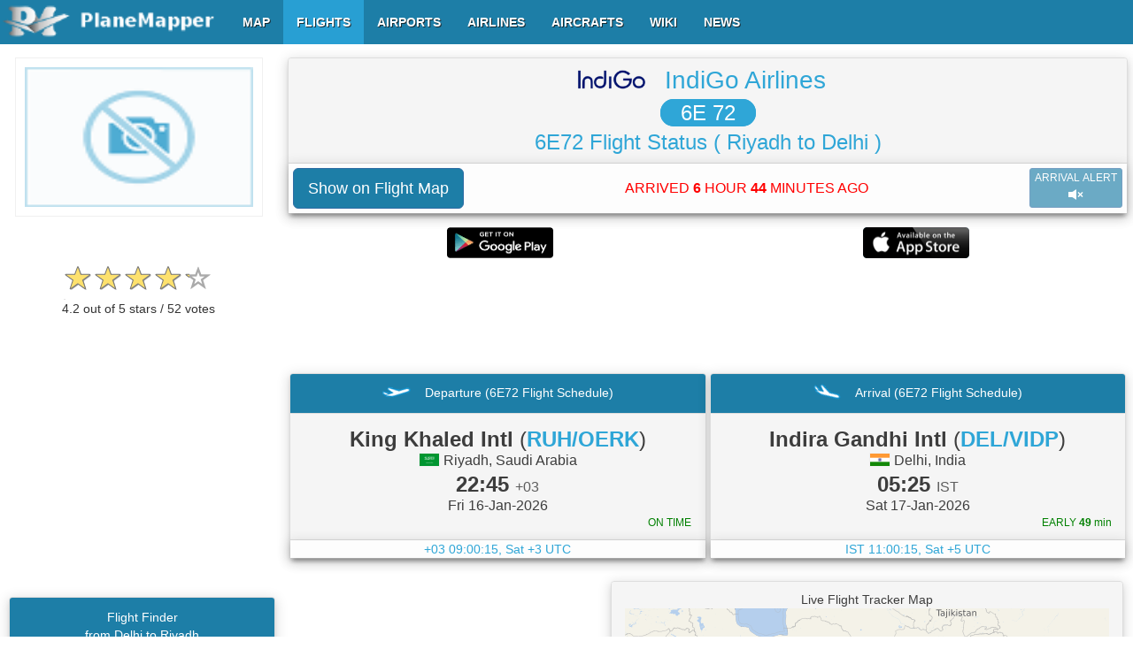

--- FILE ---
content_type: text/html; charset=UTF-8
request_url: https://www.planemapper.com/flights/6E72
body_size: 23894
content:
<!doctype html>
<html lang='en'>
<head>
<title>6E72 Flight Tracker-Riyadh to Delhi (IndiGo Airlines 6E 72)-PlaneMapper</title>
<meta name='description' content='Flight 6E72 from Riyadh to Delhi is operated by IndiGo Airlines. Scheduled time of departure from King Khaled Intl is 22:45 +03 and scheduled time of arrival in Indira Gandhi Intl is 05:25 IST. The duration of the flight IndiGo Airlines 6E 72 is 4 hours 40 minutes.'/>
<meta name='keywords' content='6E72, 6E 72, IndiGo Airlines, IndiGo Airlines 6E72, IndiGo Airlines 6E 72, 6E72 Riyadh to Delhi, Riyadh to Delhi Flight, 6E72 Flight Tracker, 6E 72 Flight Tracker, 6E72 Flight Status, 6E 72 Flight Status, 6E72 Flight Scheduled, 6E 72 Flight Scheduled, 6E72 Live Flight Tracker Map, 6E72 Flight Scanner, 6E72 Flight Radar System, 6E72 Flight Finder, 6E72 Flight Information'/>
<meta http-equiv='content-type' content='text/html; charset=utf-8'/>
<meta name=viewport content='width=device-width, initial-scale=1, maximum-scale=2, user-scalable=yes'>
<meta property='og:title' content='6E72 Flight Tracker-Riyadh to Delhi (IndiGo Airlines 6E 72)-PlaneMapper' />
<meta property='og:site_name' content='PlaneMapper' />
<meta property='og:type' content='website' />
<meta property='og:url' content='https://www.planemapper.com/flights/6E72' />
<meta property='og:image' content='https://www.planemapper.com/images/plane-photo/8391952.jpg' />
<meta property='og:description' content='Flight 6E72 from Riyadh to Delhi is operated by IndiGo Airlines. Scheduled time of departure from King Khaled Intl is 22:45 +03 and scheduled time of arrival in Indira Gandhi Intl is 05:25 IST. The duration of the flight IndiGo Airlines 6E 72 is 4 hours 40 minutes.' /> 
<link rel='canonical' href='https://www.planemapper.com/flights/6E72'>
<link rel='stylesheet' type='text/css' href='/css/flightall.css'>
<script type='text/javascript' src='/js/jquery.js'></script>
</head>
<body id='body' class='body' itemscope itemtype='https://schema.org/WebPage'>
  	<meta itemprop='url' content='https://www.planemapper.com/flights/6E72'/>
<div>
<div class='container' style='max-width:1280px;'>
<div class='row'>
<div class='col-lg-12 col-md-12 col-sm-12 col-xs-12'>
<div class='col-lg-9 col-md-9 col-sm-12 col-xs-12 col-md-push-3 col-lg-push-3'>
<div class='col-lg-12 col-md-12 col-sm-12 col-xs-12' id='info1'>
<div class='panel panel-default'>
<div class='panel-heading text-center'>
<nobr><img src=/images/airline-logo/logo-airline-IGO.png alt='logo' style='margin:-6px 15px 5px 0px;' width='80px' height='24px' /> <h1><a itemprop='url' href='/airlines/IGO' style='margin:5px 15px 5px 0px; font-size:28px;'>IndiGo Airlines</a></nobr><br><nobr><span class='flight_number'>&nbsp;&nbsp;&nbsp;<a style='line-height:40px;color:white;' itemprop='url' href='https://www.planemapper.com/?flight=6E72'>6E 72</a>&nbsp;&nbsp;&nbsp;</span></nobr><br>6E72 Flight Status <nobr>( Riyadh to Delhi )</nobr></h1>
</div>
<div class='panel-body text-center' style='padding:5px 5px 5px 5px;'><table width='100%'><tr><td></td><td colspan='1'></td></tr><tr><td width='1%' class='text-left'><button id='ShowOnMap2' type='button' class='btn btn-lg btn-primary' style=''>Show on Flight Map</button></td><td width='98%' class='text-center'><span style='margin:5px 2px 5px 2px;font-size: 16px;' id='airlinestatus'><font color='red'>ARRIVED <b>6</b> HOUR <b>44</b> MINUTES AGO</font></span></td><td width='1%' class='text-right'><button style='margin:0px 0px 0px 0px;' id='SoundAlert' type='button' class='btn btn-xs btn-primary btn-block' disabled='disabled'>ARRIVAL ALERT<br><span class='glyphicon glyphicon-volume-off gi-1x'></span></button></td></tr></table></div>
</div>
<div style='padding:15px 5px 5px 5px;' id='mobileapp'><table width='100%'><tr><td width='50%' class='text-center'><img id='google-playstore' src=/images/android_playstore.png alt='google-playstore' style='margin:0px 0px 0px 0px;' width='120px' height='35px' /></td><td width='50%' class='text-center'><img id='apple_store' src=/images/apple_store.png alt='apple-store' style='margin:0px 0px 0px 0px;' width='120px' height='35px' /></td></tr></table></div>
</div>
<div class='col-lg-12 col-md-12 col-sm-12 col-xs-12 text-center' id='google1'>

	  	 <!-- PlaneMapper Flight - Top RESP -->
		 <ins class='adsbygoogle'
     		   style='display:block;width:100%;height:90px;'
     		   data-ad-client='ca-pub-9744037895755780'
     		   data-ad-slot='1902815860'>
		 </ins>
		 <script>(adsbygoogle = window.adsbygoogle || []).push({});</script>
          </div>
<div class='col-lg-12 col-md-12 col-sm-12 col-xs-12' id='info2'>
<div class='col-lg-6 col-md-6 col-sm-6 col-xs-12'>
<div class='panel panel-default'>
<div class='panel-heading panel-heading-custom1 text-center'><img src='/images/ico_plane_dep.png' alt='dep' width='32px' height='24px' />&nbsp;&nbsp;&nbsp;
<h2>Departure (6E72 Flight Schedule)</h2>
</div>
<div class='panel-heading text-center'><h3 style='margin:6px 0px 0px 0px;'><b>King Khaled Intl</b> (<a itemprop='url' href='/airports/RUH'><span class='airport_iata'>RUH/OERK</span></a>)</h3><h4 style='margin:2px 0px 0px 0px;'><img src='/images/country-flag/mini/sa.png' alt='flag' style='float:center;margin:-3px 0px 0px 0px;width:24px;height:16px;border:1px solid #f0f0f0' /> Riyadh, Saudi Arabia</h4><h3 style='margin:6px 0px 0px 0px;'><b>22:45</b> <small style='color:#5d5d5d;'>+03</small></h3><h4 style='margin:2px 0px 0px 0px;'>Fri 16-Jan-2026</h4><table width='100%'><tr><td class='text-left'><span style='margin:0px 0px -6px 0px;font-size: 12px;'>&nbsp;</span></td><td class='text-right'><span style='margin:0px 0px -6px 0px;font-size: 12px;' id='depstate'><span class='text-right' style='color:green;'>ON TIME</span></span></td></tr></table></div>
<div class='panel-body text-center' style='margin:0px 0px 0px 0px;font-size:14px;color:#2fa6d7;'><span id='deptz' style='display:none;'>3</span>+03 <span id='depclock'>00:00:00 DAY</span></div>
</div>
</div>
<div class='col-lg-6 col-md-6 col-sm-6 col-xs-12'>
<div class='panel panel-default'>
<div class='panel-heading panel-heading-custom1 text-center'><img src='/images/ico_plane_arr.png' width='32px' height='24px' alt='arr' />&nbsp;&nbsp;&nbsp;
<h2>Arrival (6E72 Flight Schedule)</h2>
</div>
<div class='panel-heading text-center'><h3 style='margin:6px 0px 0px 0px;'><b>Indira Gandhi Intl</b> (<a itemprop='url' href='/airports/DEL'><span class='airport_iata'>DEL/VIDP</span></a>)</h3><h4 style='margin:2px 0px 0px 0px;'><img src='/images/country-flag/mini/in.png' alt='flag' style='float:center;margin:-3px 0px 0px 0px;width:24px;height:16px;border:1px solid #f0f0f0' /> Delhi, India</h4><h3 style='margin:6px 0px 0px 0px;'><b>05:25</b> <small style='color:#5d5d5d;'>IST</small></h3><h4 style='margin:2px 0px 0px 0px;'>Sat 17-Jan-2026</h4><table width='100%'><tr><td class='text-left'><span style='margin:0px 0px -6px 0px;font-size: 12px;'>&nbsp;</span></td><td class='text-right'><span style='margin:0px 0px -6px 0px;font-size: 12px;' id='arrstate'><span class='text-right' style='color:green;'>EARLY <b>49</b> min</span></span></td></tr></table></div>
<div class='panel-body text-center' style='margin:0px 0px 0px 0px;font-size:14px;color:#2fa6d7;'><span id='arrtz' style='display:none;'>5</span>IST <span id='arrclock'>00:00:00 DAY</span></div>
</div>
</div>
</div>
<div class='col-lg-12 col-md-12 col-sm-12 col-xs-12 text-center' id='google2' style='width:340px;margin:0px 15px 0px 10px;'>

	  	 <!-- PlaneMapper Flight - Mid RESP -->
		 <ins class='adsbygoogle'
     		   style='display:block;max-height:320px;min-height:320px;width:100%;'
     		   data-ad-client='ca-pub-9744037895755780'
     		   data-ad-slot='8243248530'>
		 </ins>
		 <script>(adsbygoogle = window.adsbygoogle || []).push({});</script>
          <div class='panel panel-default' style='margin:15px 5px 0px 6px;'>
<div class='panel-heading panel-heading-custom1 text-center'><h2>Flight Radar Checker 6E 72</h2></div>
<div style='margin:17px 0px 17px 0px;text-align:center;'><button id='ShowFlightOnMap' type='button' class='btn btn-lg btn-primary'>Check Real Time Flight</button></div>
</div>
</div>
<div class='col-lg-12 col-md-12 col-sm-12 col-xs-12' id='map1' style='width:580px;'>
<div class='panel panel-default'>
<div class='panel-heading text-center'>
<h2>Live Flight Tracker Map</h2>
<div id='map' style='top:0px; height:331px; padding:0px 0px 0px 0px; opacity: 1; zorder:0;'></div>
</div>
<div class='panel-body text-center'>
<div style='margin:2px 0px 2px 0px;'>Flight <b>6E72</b> from <b>Riyadh</b> to <b>Delhi</b> is operated by <b>IndiGo Airlines</b>. Scheduled time of departure from <b>King Khaled Intl</b> is <b>22:45 +03</b> and scheduled time of arrival in <b>Indira Gandhi Intl</b> is <b>05:25 IST</b>. The duration of the flight is <b>4 hours 40 minutes</b>.</div>
</div>
</div>
<br><div class='text-center'><button id='ShowOnMap1' type='button' class='btn btn-lg btn-primary' style='display:none;'>Show on Flight Map</button></div>
</div>
</div>
<div class='col-lg-3 col-md-3 col-sm-12 col-xs-12 col-md-pull-9 col-lg-pull-9' style='padding: 5px 10px 0px 0px; '>
<div class='col-lg-12 col-md-12 col-sm-12 col-xs-12 text-center'>
<p><img itemprop='image' src='https://www.planemapper.com/images/plane-photo/8391952.jpg' alt='' title='' style='padding:10px 10px 10px 10px;width:280px;height:180px;border:1px solid #f0f0f0;' /></p>
<p style='margin:15px 0px 0px 0px;font-size:16px;'>&nbsp;</p><div style='margin:15px 0px 11px 0px;'><input id='FlightRating' name='FlightRating' aria-label='rating' class='rating rating-loading' value='4.2' data-min='0' data-max='5' data-step='0.5' data-size='xs' data-show-clear='false' data-show-caption='false' data-readonly='false'><p id='FlightRatingText'>4.2 out of 5 stars / 52 votes</p></div>
</div>
<div class='col-lg-12 col-md-12 col-sm-12 col-xs-12 text-center' style='margin:0px 5px 0px 5px;'>

	           <!-- PlaneMapper Flight - Left RESP -->
		   <ins class='adsbygoogle'
     		     style='display:block;max-height:280px;min-height:280px;width:100%;'
          	     data-ad-client='ca-pub-9744037895755780'
	       	     data-ad-slot='1427797787'>
		   </ins>
		   <script> (adsbygoogle = window.adsbygoogle || []).push({}); </script>
          </div>
<div class='col-lg-12 col-md-12 col-sm-12 col-xs-12 text-center' style='padding:0px 0px 0px 8px;'>
<div class='panel panel-default'>
<div class='panel-heading panel-heading-custom1 text-center' style='padding:12px 0px 12px 0px;font-size:14px;'><h2>Flight Finder<br>from Delhi to Riyadh</h2></div>
<div class='panel-body' style='padding:0px;height:336px;overflow-y: scroll;'>
<table class='table table-striped table-bordered table-hover table-sm' style='padding:0px;' id='SameTbl'>
<thead style='background-color:#f0f0f0;'>
<tr>
<th class='text-center'>Flight</th>
<th class='text-center'>Departure</th>
<th class='text-center'>Arrival</th>
</tr>
</thead>
<tbody>
<tr>
<td class='text-center' style='font-weight: normal;'><a itemprop='url' href='/flights/XY330'>XY330</a><br>06:55</td>
<td class='text-center' style='font-weight: normal;'>Indira Gandhi Intl<br>(<a itemprop='url' href='/airports/DEL'>DEL</a>)</td>
<td class='text-center' style='font-weight: normal;'>King Khaled Intl<br>(<a itemprop='url' href='/airports/RUH'>RUH</a>)</td>
</tr>
<tr>
<td class='text-center' style='font-weight: normal;'><a itemprop='url' href='/flights/SV3641'>SV3641</a><br>11:40</td>
<td class='text-center' style='font-weight: normal;'>Indira Gandhi Intl<br>(<a itemprop='url' href='/airports/DEL'>DEL</a>)</td>
<td class='text-center' style='font-weight: normal;'>King Khaled Intl<br>(<a itemprop='url' href='/airports/RUH'>RUH</a>)</td>
</tr>
<tr>
<td class='text-center' style='font-weight: normal;'><a itemprop='url' href='/flights/AI2243'>AI2243</a><br>15:00</td>
<td class='text-center' style='font-weight: normal;'>Indira Gandhi Intl<br>(<a itemprop='url' href='/airports/DEL'>DEL</a>)</td>
<td class='text-center' style='font-weight: normal;'>King Khaled Intl<br>(<a itemprop='url' href='/airports/RUH'>RUH</a>)</td>
</tr>
<tr>
<td class='text-center' style='font-weight: normal;'><a itemprop='url' href='/flights/SV761'>SV761</a><br>21:10</td>
<td class='text-center' style='font-weight: normal;'>Indira Gandhi Intl<br>(<a itemprop='url' href='/airports/DEL'>DEL</a>)</td>
<td class='text-center' style='font-weight: normal;'>King Khaled Intl<br>(<a itemprop='url' href='/airports/RUH'>RUH</a>)</td>
</tr>
<tr>
<td class='text-center' style='font-weight: normal;'><a itemprop='url' href='/flights/6E71'>6E71</a><br>21:45</td>
<td class='text-center' style='font-weight: normal;'>Indira Gandhi Intl<br>(<a itemprop='url' href='/airports/DEL'>DEL</a>)</td>
<td class='text-center' style='font-weight: normal;'>King Khaled Intl<br>(<a itemprop='url' href='/airports/RUH'>RUH</a>)</td>
</tr>
</tbody>
</table>
</div>
</div>
</div>
</div>
<div class='col-lg-12 col-md-12 col-sm-12 col-xs-12' style='background-color:#fcfcfc;'>
<div class='panel panel-default'>
<div class='panel-heading panel-heading-custom1 text-center'>
<h2>History Flight Information for 6E72 from Flight Scanner System</h2>
</div>
<div class='panel-body text-center'>
<div class='table-responsive' style='margin:15px 0px 15px 0px;'>
<table class='table table-striped table-bordered table-hover table-sm' id='ArrTbl'>
<thead style='background-color:#f0f0f0;'>
<tr>
<th rowspan='2' class='text-center'>Date</th>
<th rowspan='2' class='text-center'>Flight</th>
<th rowspan='2' class='text-center'>Departure Airport</th>
<th rowspan='2' class='text-center'>Arrival Airport</th>
<th colspan='2' class='text-center'>Scheduled</th>
<th rowspan='2' class='text-center'>Plane</th>
<th colspan='2' class='text-center'>Estimated</th>
</tr>
<tr>
<th class='text-center'>Departure</th>
<th class='text-center'>Arrival</th>
<th class='text-center'>Departure</th>
<th class='text-center'>Arrival</th>
</tr>
</thead>
<tbody>
<tr>
<td class='text-center'>Sat, 17 Jan</td>
<td class='text-center'>6E72</td>
<td class='text-center'>King Khaled Intl (<b><a itemprop='url' href='/airports/RUH'>RUH</a></b>)</td>
<td class='text-center'>Indira Gandhi Intl (<b><a itemprop='url' href='/airports/DEL'>DEL</a></b>)</td>
<td class='text-center'>22:45 +03</td>
<td class='text-center'>05:25 IST</td>
<td class='text-center'></td>
<td class='text-center'></td>
<td class='text-center'></td>
</tr>
<tr>
<td class='text-center'>Fri, 16 Jan</td>
<td class='text-center'>6E72</td>
<td class='text-center'>King Khaled Intl (<b><a itemprop='url' href='/airports/RUH'>RUH</a></b>)</td>
<td class='text-center'>Indira Gandhi Intl (<b><a itemprop='url' href='/airports/DEL'>DEL</a></b>)</td>
<td class='text-center'>22:45 +03</td>
<td class='text-center'>05:25 IST</td>
<td class='text-center'></td>
<td style='color:red' class='text-center'>23:58 +03</td>
<td style='color:green' class='text-center'>04:15 IST</td>
</tr>
<tr>
<td class='text-center'>Thu, 15 Jan</td>
<td class='text-center'>6E72</td>
<td class='text-center'>King Khaled Intl (<b><a itemprop='url' href='/airports/RUH'>RUH</a></b>)</td>
<td class='text-center'>Indira Gandhi Intl (<b><a itemprop='url' href='/airports/DEL'>DEL</a></b>)</td>
<td class='text-center'>22:45 +03</td>
<td class='text-center'>05:25 IST</td>
<td class='text-center'><b><a itemprop='url' href='/aircrafts/VT-IFM'>VT-IFM</a></b> (Airbus A320)</td>
<td style='color:red' class='text-center'>23:55 +03</td>
<td style='color:green' class='text-center'>04:03 IST</td>
</tr>
<tr>
<td class='text-center'>Wed, 14 Jan</td>
<td class='text-center'>6E72</td>
<td class='text-center'>King Khaled Intl (<b><a itemprop='url' href='/airports/RUH'>RUH</a></b>)</td>
<td class='text-center'>Indira Gandhi Intl (<b><a itemprop='url' href='/airports/DEL'>DEL</a></b>)</td>
<td class='text-center'>22:45 +03</td>
<td class='text-center'>05:25 IST</td>
<td class='text-center'></td>
<td style='color:red' class='text-center'>23:59 +03</td>
<td style='color:green' class='text-center'>04:18 IST</td>
</tr>
<tr>
<td class='text-center'>Tue, 13 Jan</td>
<td class='text-center'>6E72</td>
<td class='text-center'>King Khaled Intl (<b><a itemprop='url' href='/airports/RUH'>RUH</a></b>)</td>
<td class='text-center'>Indira Gandhi Intl (<b><a itemprop='url' href='/airports/DEL'>DEL</a></b>)</td>
<td class='text-center'>22:45 +03</td>
<td class='text-center'>05:25 IST</td>
<td class='text-center'></td>
<td style='color:red' class='text-center'>00:18 +03</td>
<td style='color:green' class='text-center'>04:23 IST</td>
</tr>
<tr>
<td class='text-center'>Mon, 12 Jan</td>
<td class='text-center'>6E72</td>
<td class='text-center'>King Khaled Intl (<b><a itemprop='url' href='/airports/RUH'>RUH</a></b>)</td>
<td class='text-center'>Indira Gandhi Intl (<b><a itemprop='url' href='/airports/DEL'>DEL</a></b>)</td>
<td class='text-center'>22:45 +03</td>
<td class='text-center'>05:25 IST</td>
<td class='text-center'></td>
<td style='color:red' class='text-center'>23:48 +03</td>
<td style='color:green' class='text-center'>03:54 IST</td>
</tr>
<tr>
<td class='text-center'>Sun, 11 Jan</td>
<td class='text-center'>6E72</td>
<td class='text-center'>King Khaled Intl (<b><a itemprop='url' href='/airports/RUH'>RUH</a></b>)</td>
<td class='text-center'>Indira Gandhi Intl (<b><a itemprop='url' href='/airports/DEL'>DEL</a></b>)</td>
<td class='text-center'>22:45 +03</td>
<td class='text-center'>05:25 IST</td>
<td class='text-center'></td>
<td style='color:red' class='text-center'>23:57 +03</td>
<td style='color:green' class='text-center'>04:21 IST</td>
</tr>
<tr>
<td class='text-center'>Sat, 10 Jan</td>
<td class='text-center'>6E72</td>
<td class='text-center'>King Khaled Intl (<b><a itemprop='url' href='/airports/RUH'>RUH</a></b>)</td>
<td class='text-center'>Indira Gandhi Intl (<b><a itemprop='url' href='/airports/DEL'>DEL</a></b>)</td>
<td class='text-center'>22:45 +03</td>
<td class='text-center'>05:25 IST</td>
<td class='text-center'></td>
<td style='color:red' class='text-center'>00:33 +03</td>
<td style='color:green' class='text-center'>04:57 IST</td>
</tr>
<tr>
<td class='text-center'>Fri, 09 Jan</td>
<td class='text-center'>6E72</td>
<td class='text-center'>King Khaled Intl (<b><a itemprop='url' href='/airports/RUH'>RUH</a></b>)</td>
<td class='text-center'>Indira Gandhi Intl (<b><a itemprop='url' href='/airports/DEL'>DEL</a></b>)</td>
<td class='text-center'>22:45 +03</td>
<td class='text-center'>05:25 IST</td>
<td class='text-center'></td>
<td style='color:red' class='text-center'>00:01 +03</td>
<td style='color:green' class='text-center'>04:25 IST</td>
</tr>
<tr>
<td class='text-center'>Thu, 08 Jan</td>
<td class='text-center'>6E72</td>
<td class='text-center'>King Khaled Intl (<b><a itemprop='url' href='/airports/RUH'>RUH</a></b>)</td>
<td class='text-center'>Indira Gandhi Intl (<b><a itemprop='url' href='/airports/DEL'>DEL</a></b>)</td>
<td class='text-center'>22:45 +03</td>
<td class='text-center'>05:25 IST</td>
<td class='text-center'></td>
<td style='color:red' class='text-center'>00:12 +03</td>
<td style='color:green' class='text-center'>04:30 IST</td>
</tr>
<tr>
<td class='text-center'>Wed, 07 Jan</td>
<td class='text-center'>6E72</td>
<td class='text-center'>King Khaled Intl (<b><a itemprop='url' href='/airports/RUH'>RUH</a></b>)</td>
<td class='text-center'>Indira Gandhi Intl (<b><a itemprop='url' href='/airports/DEL'>DEL</a></b>)</td>
<td class='text-center'>22:45 +03</td>
<td class='text-center'>05:25 IST</td>
<td class='text-center'></td>
<td style='color:red' class='text-center'>00:35 +03</td>
<td style='color:green' class='text-center'>04:54 IST</td>
</tr>
<tr>
<td class='text-center'>Tue, 06 Jan</td>
<td class='text-center'>6E72</td>
<td class='text-center'>King Khaled Intl (<b><a itemprop='url' href='/airports/RUH'>RUH</a></b>)</td>
<td class='text-center'>Indira Gandhi Intl (<b><a itemprop='url' href='/airports/DEL'>DEL</a></b>)</td>
<td class='text-center'>22:45 +03</td>
<td class='text-center'>05:25 IST</td>
<td class='text-center'></td>
<td style='color:red' class='text-center'>01:56 +03</td>
<td style='color:red' class='text-center'>06:11 IST</td>
</tr>
<tr>
<td class='text-center'>Mon, 05 Jan</td>
<td class='text-center'>6E72</td>
<td class='text-center'>King Khaled Intl (<b><a itemprop='url' href='/airports/RUH'>RUH</a></b>)</td>
<td class='text-center'>Indira Gandhi Intl (<b><a itemprop='url' href='/airports/DEL'>DEL</a></b>)</td>
<td class='text-center'>22:45 +03</td>
<td class='text-center'>05:25 IST</td>
<td class='text-center'></td>
<td style='color:red' class='text-center'>01:38 +03</td>
<td style='color:red' class='text-center'>05:59 IST</td>
</tr>
<tr>
<td class='text-center'>Sun, 04 Jan</td>
<td class='text-center'>6E72</td>
<td class='text-center'>King Khaled Intl (<b><a itemprop='url' href='/airports/RUH'>RUH</a></b>)</td>
<td class='text-center'>Indira Gandhi Intl (<b><a itemprop='url' href='/airports/DEL'>DEL</a></b>)</td>
<td class='text-center'>22:45 +03</td>
<td class='text-center'>05:25 IST</td>
<td class='text-center'></td>
<td style='color:red' class='text-center'>23:59 +03</td>
<td style='color:green' class='text-center'>04:11 IST</td>
</tr>
<tr>
<td class='text-center'>Sat, 03 Jan</td>
<td class='text-center'>6E72</td>
<td class='text-center'>King Khaled Intl (<b><a itemprop='url' href='/airports/RUH'>RUH</a></b>)</td>
<td class='text-center'>Indira Gandhi Intl (<b><a itemprop='url' href='/airports/DEL'>DEL</a></b>)</td>
<td class='text-center'>22:45 +03</td>
<td class='text-center'>05:25 IST</td>
<td class='text-center'></td>
<td style='color:red' class='text-center'>00:41 +03</td>
<td style='color:green' class='text-center'>05:05 IST</td>
</tr>
<tr>
<td class='text-center'>Fri, 02 Jan</td>
<td class='text-center'>6E72</td>
<td class='text-center'>King Khaled Intl (<b><a itemprop='url' href='/airports/RUH'>RUH</a></b>)</td>
<td class='text-center'>Indira Gandhi Intl (<b><a itemprop='url' href='/airports/DEL'>DEL</a></b>)</td>
<td class='text-center'>22:45 +03</td>
<td class='text-center'>05:25 IST</td>
<td class='text-center'></td>
<td style='color:red' class='text-center'>00:11 +03</td>
<td style='color:green' class='text-center'>04:34 IST</td>
</tr>
<tr>
<td class='text-center'>Thu, 01 Jan</td>
<td class='text-center'>6E72</td>
<td class='text-center'>King Khaled Intl (<b><a itemprop='url' href='/airports/RUH'>RUH</a></b>)</td>
<td class='text-center'>Indira Gandhi Intl (<b><a itemprop='url' href='/airports/DEL'>DEL</a></b>)</td>
<td class='text-center'>22:45 +03</td>
<td class='text-center'>05:25 IST</td>
<td class='text-center'></td>
<td style='color:red' class='text-center'>00:07 +03</td>
<td style='color:green' class='text-center'>04:43 IST</td>
</tr>
<tr>
<td class='text-center'>Wed, 31 Dec</td>
<td class='text-center'>6E72</td>
<td class='text-center'>King Khaled Intl (<b><a itemprop='url' href='/airports/RUH'>RUH</a></b>)</td>
<td class='text-center'>Indira Gandhi Intl (<b><a itemprop='url' href='/airports/DEL'>DEL</a></b>)</td>
<td class='text-center'>22:45 +03</td>
<td class='text-center'>05:25 IST</td>
<td class='text-center'></td>
<td style='color:red' class='text-center'>00:48 +03</td>
<td style='color:green' class='text-center'>04:59 IST</td>
</tr>
<tr>
<td class='text-center'>Tue, 30 Dec</td>
<td class='text-center'>6E72</td>
<td class='text-center'>King Khaled Intl (<b><a itemprop='url' href='/airports/RUH'>RUH</a></b>)</td>
<td class='text-center'>Indira Gandhi Intl (<b><a itemprop='url' href='/airports/DEL'>DEL</a></b>)</td>
<td class='text-center'>22:45 +03</td>
<td class='text-center'>05:25 IST</td>
<td class='text-center'></td>
<td style='color:red' class='text-center'>01:18 +03</td>
<td style='color:green' class='text-center'>05:39 IST</td>
</tr>
<tr>
<td class='text-center'>Mon, 29 Dec</td>
<td class='text-center'>6E72</td>
<td class='text-center'>King Khaled Intl (<b><a itemprop='url' href='/airports/RUH'>RUH</a></b>)</td>
<td class='text-center'>Indira Gandhi Intl (<b><a itemprop='url' href='/airports/DEL'>DEL</a></b>)</td>
<td class='text-center'>22:45 +03</td>
<td class='text-center'>05:25 IST</td>
<td class='text-center'><b><a itemprop='url' href='/aircrafts/VT-IFM'>VT-IFM</a></b> (Airbus A320)</td>
<td style='color:red' class='text-center'>00:00 +03</td>
<td style='color:green' class='text-center'>04:15 IST</td>
</tr>
<tr>
<td class='text-center'>Sun, 28 Dec</td>
<td class='text-center'>6E72</td>
<td class='text-center'>King Khaled Intl (<b><a itemprop='url' href='/airports/RUH'>RUH</a></b>)</td>
<td class='text-center'>Indira Gandhi Intl (<b><a itemprop='url' href='/airports/DEL'>DEL</a></b>)</td>
<td class='text-center'>22:45 +03</td>
<td class='text-center'>05:25 IST</td>
<td class='text-center'></td>
<td style='color:red' class='text-center'>01:23 +03</td>
<td style='color:red' class='text-center'>05:41 IST</td>
</tr>
<tr>
<td class='text-center'>Sat, 27 Dec</td>
<td class='text-center'>6E72</td>
<td class='text-center'>King Khaled Intl (<b><a itemprop='url' href='/airports/RUH'>RUH</a></b>)</td>
<td class='text-center'>Indira Gandhi Intl (<b><a itemprop='url' href='/airports/DEL'>DEL</a></b>)</td>
<td class='text-center'>22:45 +03</td>
<td class='text-center'>05:25 IST</td>
<td class='text-center'></td>
<td style='color:red' class='text-center'>00:11 +03</td>
<td style='color:green' class='text-center'>04:31 IST</td>
</tr>
<tr>
<td class='text-center'>Fri, 26 Dec</td>
<td class='text-center'>6E72</td>
<td class='text-center'>King Khaled Intl (<b><a itemprop='url' href='/airports/RUH'>RUH</a></b>)</td>
<td class='text-center'>Indira Gandhi Intl (<b><a itemprop='url' href='/airports/DEL'>DEL</a></b>)</td>
<td class='text-center'>22:45 +03</td>
<td class='text-center'>05:25 IST</td>
<td class='text-center'></td>
<td style='color:red' class='text-center'>00:10 +03</td>
<td style='color:green' class='text-center'>04:30 IST</td>
</tr>
<tr>
<td class='text-center'>Thu, 25 Dec</td>
<td class='text-center'>6E72</td>
<td class='text-center'>King Khaled Intl (<b><a itemprop='url' href='/airports/RUH'>RUH</a></b>)</td>
<td class='text-center'>Indira Gandhi Intl (<b><a itemprop='url' href='/airports/DEL'>DEL</a></b>)</td>
<td class='text-center'>22:45 +03</td>
<td class='text-center'>05:25 IST</td>
<td class='text-center'></td>
<td style='color:red' class='text-center'>00:24 +03</td>
<td style='color:green' class='text-center'>04:47 IST</td>
</tr>
<tr>
<td class='text-center'>Wed, 24 Dec</td>
<td class='text-center'>6E72</td>
<td class='text-center'>King Khaled Intl (<b><a itemprop='url' href='/airports/RUH'>RUH</a></b>)</td>
<td class='text-center'>Indira Gandhi Intl (<b><a itemprop='url' href='/airports/DEL'>DEL</a></b>)</td>
<td class='text-center'>22:45 +03</td>
<td class='text-center'>05:25 IST</td>
<td class='text-center'></td>
<td style='color:red' class='text-center'>00:16 +03</td>
<td style='color:green' class='text-center'>04:42 IST</td>
</tr>
<tr>
<td class='text-center'>Tue, 23 Dec</td>
<td class='text-center'>6E72</td>
<td class='text-center'>King Khaled Intl (<b><a itemprop='url' href='/airports/RUH'>RUH</a></b>)</td>
<td class='text-center'>Indira Gandhi Intl (<b><a itemprop='url' href='/airports/DEL'>DEL</a></b>)</td>
<td class='text-center'>22:45 +03</td>
<td class='text-center'>05:25 IST</td>
<td class='text-center'></td>
<td style='color:red' class='text-center'>00:29 +03</td>
<td style='color:green' class='text-center'>05:02 IST</td>
</tr>
<tr>
<td class='text-center'>Mon, 22 Dec</td>
<td class='text-center'>6E72</td>
<td class='text-center'>King Khaled Intl (<b><a itemprop='url' href='/airports/RUH'>RUH</a></b>)</td>
<td class='text-center'>Indira Gandhi Intl (<b><a itemprop='url' href='/airports/DEL'>DEL</a></b>)</td>
<td class='text-center'>22:45 +03</td>
<td class='text-center'>05:25 IST</td>
<td class='text-center'></td>
<td style='color:red' class='text-center'>00:10 +03</td>
<td style='color:green' class='text-center'>04:37 IST</td>
</tr>
<tr>
<td class='text-center'>Sun, 21 Dec</td>
<td class='text-center'>6E72</td>
<td class='text-center'>King Khaled Intl (<b><a itemprop='url' href='/airports/RUH'>RUH</a></b>)</td>
<td class='text-center'>Indira Gandhi Intl (<b><a itemprop='url' href='/airports/DEL'>DEL</a></b>)</td>
<td class='text-center'>22:45 +03</td>
<td class='text-center'>05:25 IST</td>
<td class='text-center'></td>
<td style='color:red' class='text-center'>00:09 +03</td>
<td style='color:green' class='text-center'>04:34 IST</td>
</tr>
<tr>
<td class='text-center'>Sat, 20 Dec</td>
<td class='text-center'>6E72</td>
<td class='text-center'>King Khaled Intl (<b><a itemprop='url' href='/airports/RUH'>RUH</a></b>)</td>
<td class='text-center'>Indira Gandhi Intl (<b><a itemprop='url' href='/airports/DEL'>DEL</a></b>)</td>
<td class='text-center'>22:45 +03</td>
<td class='text-center'>05:25 IST</td>
<td class='text-center'></td>
<td style='color:red' class='text-center'>00:57 +03</td>
<td style='color:green' class='text-center'>05:25 IST</td>
</tr>
<tr>
<td class='text-center'>Fri, 19 Dec</td>
<td class='text-center'>6E72</td>
<td class='text-center'>King Khaled Intl (<b><a itemprop='url' href='/airports/RUH'>RUH</a></b>)</td>
<td class='text-center'>Indira Gandhi Intl (<b><a itemprop='url' href='/airports/DEL'>DEL</a></b>)</td>
<td class='text-center'>22:45 +03</td>
<td class='text-center'>05:25 IST</td>
<td class='text-center'></td>
<td style='color:red' class='text-center'>00:47 +03</td>
<td style='color:green' class='text-center'>05:18 IST</td>
</tr>
<tr>
<td class='text-center'>Thu, 18 Dec</td>
<td class='text-center'>6E72</td>
<td class='text-center'>King Khaled Intl (<b><a itemprop='url' href='/airports/RUH'>RUH</a></b>)</td>
<td class='text-center'>Indira Gandhi Intl (<b><a itemprop='url' href='/airports/DEL'>DEL</a></b>)</td>
<td class='text-center'>22:45 +03</td>
<td class='text-center'>05:25 IST</td>
<td class='text-center'><b><a itemprop='url' href='/aircrafts/VT-IAR'>VT-IAR</a></b> (Airbus A320)</td>
<td style='color:red' class='text-center'>00:39 +03</td>
<td style='color:green' class='text-center'>05:11 IST</td>
</tr>
<tr>
<td class='text-center'>Wed, 17 Dec</td>
<td class='text-center'>6E72</td>
<td class='text-center'>King Khaled Intl (<b><a itemprop='url' href='/airports/RUH'>RUH</a></b>)</td>
<td class='text-center'>Indira Gandhi Intl (<b><a itemprop='url' href='/airports/DEL'>DEL</a></b>)</td>
<td class='text-center'>22:45 +03</td>
<td class='text-center'>05:25 IST</td>
<td class='text-center'></td>
<td style='color:red' class='text-center'>00:24 +03</td>
<td style='color:green' class='text-center'>04:58 IST</td>
</tr>
<tr>
<td class='text-center'>Tue, 16 Dec</td>
<td class='text-center'>6E72</td>
<td class='text-center'>King Khaled Intl (<b><a itemprop='url' href='/airports/RUH'>RUH</a></b>)</td>
<td class='text-center'>Indira Gandhi Intl (<b><a itemprop='url' href='/airports/DEL'>DEL</a></b>)</td>
<td class='text-center'>22:45 +03</td>
<td class='text-center'>05:25 IST</td>
<td class='text-center'></td>
<td style='color:red' class='text-center'>01:04 +03</td>
<td style='color:green' class='text-center'>05:38 IST</td>
</tr>
<tr>
<td class='text-center'>Mon, 15 Dec</td>
<td class='text-center'>6E72</td>
<td class='text-center'>King Khaled Intl (<b><a itemprop='url' href='/airports/RUH'>RUH</a></b>)</td>
<td class='text-center'>Indira Gandhi Intl (<b><a itemprop='url' href='/airports/DEL'>DEL</a></b>)</td>
<td class='text-center'>22:45 +03</td>
<td class='text-center'>05:25 IST</td>
<td class='text-center'></td>
<td style='color:red' class='text-center'>02:04 +03</td>
<td style='color:red' class='text-center'>06:33 IST</td>
</tr>
<tr>
<td class='text-center'>Sun, 14 Dec</td>
<td class='text-center'>6E72</td>
<td class='text-center'>King Khaled Intl (<b><a itemprop='url' href='/airports/RUH'>RUH</a></b>)</td>
<td class='text-center'>Indira Gandhi Intl (<b><a itemprop='url' href='/airports/DEL'>DEL</a></b>)</td>
<td class='text-center'>22:45 +03</td>
<td class='text-center'>05:25 IST</td>
<td class='text-center'></td>
<td style='color:red' class='text-center'>00:43 +03</td>
<td style='color:green' class='text-center'>05:01 IST</td>
</tr>
<tr>
<td class='text-center'>Sat, 13 Dec</td>
<td class='text-center'>6E72</td>
<td class='text-center'>King Khaled Intl (<b><a itemprop='url' href='/airports/RUH'>RUH</a></b>)</td>
<td class='text-center'>Indira Gandhi Intl (<b><a itemprop='url' href='/airports/DEL'>DEL</a></b>)</td>
<td class='text-center'>22:45 +03</td>
<td class='text-center'>05:25 IST</td>
<td class='text-center'></td>
<td style='color:red' class='text-center'>23:53 +03</td>
<td style='color:green' class='text-center'>03:55 IST</td>
</tr>
<tr>
<td class='text-center'>Fri, 12 Dec</td>
<td class='text-center'>6E72</td>
<td class='text-center'>King Khaled Intl (<b><a itemprop='url' href='/airports/RUH'>RUH</a></b>)</td>
<td class='text-center'>Indira Gandhi Intl (<b><a itemprop='url' href='/airports/DEL'>DEL</a></b>)</td>
<td class='text-center'>22:45 +03</td>
<td class='text-center'>05:25 IST</td>
<td class='text-center'></td>
<td style='color:red' class='text-center'>00:36 +03</td>
<td style='color:green' class='text-center'>05:04 IST</td>
</tr>
<tr>
<td class='text-center'>Thu, 11 Dec</td>
<td class='text-center'>6E72</td>
<td class='text-center'>King Khaled Intl (<b><a itemprop='url' href='/airports/RUH'>RUH</a></b>)</td>
<td class='text-center'>Indira Gandhi Intl (<b><a itemprop='url' href='/airports/DEL'>DEL</a></b>)</td>
<td class='text-center'>22:45 +03</td>
<td class='text-center'>05:25 IST</td>
<td class='text-center'></td>
<td style='color:red' class='text-center'>23:47 +03</td>
<td style='color:green' class='text-center'>04:20 IST</td>
</tr>
<tr>
<td class='text-center'>Wed, 10 Dec</td>
<td class='text-center'>6E72</td>
<td class='text-center'>King Khaled Intl (<b><a itemprop='url' href='/airports/RUH'>RUH</a></b>)</td>
<td class='text-center'>Indira Gandhi Intl (<b><a itemprop='url' href='/airports/DEL'>DEL</a></b>)</td>
<td class='text-center'>22:45 +03</td>
<td class='text-center'>05:25 IST</td>
<td class='text-center'></td>
<td style='color:red' class='text-center'>23:59 +03</td>
<td style='color:green' class='text-center'>04:38 IST</td>
</tr>
<tr>
<td class='text-center'>Tue, 09 Dec</td>
<td class='text-center'>6E72</td>
<td class='text-center'>King Khaled Intl (<b><a itemprop='url' href='/airports/RUH'>RUH</a></b>)</td>
<td class='text-center'>Indira Gandhi Intl (<b><a itemprop='url' href='/airports/DEL'>DEL</a></b>)</td>
<td class='text-center'>22:45 +03</td>
<td class='text-center'>05:25 IST</td>
<td class='text-center'></td>
<td style='color:red' class='text-center'>01:07 +03</td>
<td style='color:green' class='text-center'>04:20 IST</td>
</tr>
<tr>
<td class='text-center'>Mon, 08 Dec</td>
<td class='text-center'>6E72</td>
<td class='text-center'>King Khaled Intl (<b><a itemprop='url' href='/airports/RUH'>RUH</a></b>)</td>
<td class='text-center'>Indira Gandhi Intl (<b><a itemprop='url' href='/airports/DEL'>DEL</a></b>)</td>
<td class='text-center'>22:45 +03</td>
<td class='text-center'>05:25 IST</td>
<td class='text-center'></td>
<td style='color:red' class='text-center'>01:25 +03</td>
<td style='color:green' class='text-center'>04:35 IST</td>
</tr>
<tr>
<td class='text-center'>Sun, 07 Dec</td>
<td class='text-center'>6E72</td>
<td class='text-center'>King Khaled Intl (<b><a itemprop='url' href='/airports/RUH'>RUH</a></b>)</td>
<td class='text-center'>Indira Gandhi Intl (<b><a itemprop='url' href='/airports/DEL'>DEL</a></b>)</td>
<td class='text-center'>22:45 +03</td>
<td class='text-center'>05:25 IST</td>
<td class='text-center'><b><a itemprop='url' href='/aircrafts/VT-IAN'>VT-IAN</a></b> (Airbus A320)</td>
<td style='color:red' class='text-center'>01:34 +03</td>
<td style='color:green' class='text-center'>04:41 IST</td>
</tr>
<tr>
<td class='text-center'>Sat, 06 Dec</td>
<td class='text-center'>6E72</td>
<td class='text-center'>King Khaled Intl (<b><a itemprop='url' href='/airports/RUH'>RUH</a></b>)</td>
<td class='text-center'>Indira Gandhi Intl (<b><a itemprop='url' href='/airports/DEL'>DEL</a></b>)</td>
<td class='text-center'>22:45 +03</td>
<td class='text-center'>05:25 IST</td>
<td class='text-center'></td>
<td style='color:red' class='text-center'>01:20 +03</td>
<td style='color:green' class='text-center'>04:21 IST</td>
</tr>
<tr>
<td class='text-center'>Fri, 05 Dec</td>
<td class='text-center'>6E72</td>
<td class='text-center'>King Khaled Intl (<b><a itemprop='url' href='/airports/RUH'>RUH</a></b>)</td>
<td class='text-center'>Indira Gandhi Intl (<b><a itemprop='url' href='/airports/DEL'>DEL</a></b>)</td>
<td class='text-center'>22:45 +03</td>
<td class='text-center'>05:25 IST</td>
<td class='text-center'></td>
<td style='color:red' class='text-center'>01:20 +03</td>
<td style='color:green' class='text-center'>04:25 IST</td>
</tr>
<tr>
<td class='text-center'>Thu, 04 Dec</td>
<td class='text-center'>6E72</td>
<td class='text-center'>King Khaled Intl (<b><a itemprop='url' href='/airports/RUH'>RUH</a></b>)</td>
<td class='text-center'>Indira Gandhi Intl (<b><a itemprop='url' href='/airports/DEL'>DEL</a></b>)</td>
<td class='text-center'>22:45 +03</td>
<td class='text-center'>05:25 IST</td>
<td class='text-center'></td>
<td style='color:red' class='text-center'>01:44 +03</td>
<td style='color:green' class='text-center'>04:52 IST</td>
</tr>
<tr>
<td class='text-center'>Wed, 03 Dec</td>
<td class='text-center'>6E72</td>
<td class='text-center'>King Khaled Intl (<b><a itemprop='url' href='/airports/RUH'>RUH</a></b>)</td>
<td class='text-center'>Indira Gandhi Intl (<b><a itemprop='url' href='/airports/DEL'>DEL</a></b>)</td>
<td class='text-center'>22:45 +03</td>
<td class='text-center'>05:25 IST</td>
<td class='text-center'></td>
<td style='color:red' class='text-center'>01:53 +03</td>
<td style='color:green' class='text-center'>05:05 IST</td>
</tr>
<tr>
<td class='text-center'>Tue, 02 Dec</td>
<td class='text-center'>6E72</td>
<td class='text-center'>King Khaled Intl (<b><a itemprop='url' href='/airports/RUH'>RUH</a></b>)</td>
<td class='text-center'>Indira Gandhi Intl (<b><a itemprop='url' href='/airports/DEL'>DEL</a></b>)</td>
<td class='text-center'>22:45 +03</td>
<td class='text-center'>05:25 IST</td>
<td class='text-center'></td>
<td style='color:red' class='text-center'>02:13 +03</td>
<td style='color:green' class='text-center'>05:25 IST</td>
</tr>
<tr>
<td class='text-center'>Mon, 01 Dec</td>
<td class='text-center'>6E72</td>
<td class='text-center'>King Khaled Intl (<b><a itemprop='url' href='/airports/RUH'>RUH</a></b>)</td>
<td class='text-center'>Indira Gandhi Intl (<b><a itemprop='url' href='/airports/DEL'>DEL</a></b>)</td>
<td class='text-center'>22:45 +03</td>
<td class='text-center'>05:25 IST</td>
<td class='text-center'></td>
<td style='color:red' class='text-center'>01:18 +03</td>
<td style='color:green' class='text-center'>04:15 IST</td>
</tr>
</tbody>
</table>
</div>
</div>
<div class='panel-footer text-center'>
Flight <b>6E72</b> delayed <b>4</b> times during the last month, and the average delay time was <b>41</b> minutes.
</div>
</div>
</div>
<div class='col-lg-12 col-md-12 col-sm-12 col-xs-12'>
<div class='panel panel-default'>
<div class='panel-heading panel-heading-custom1 text-center'><h2>Disclaimer for <b>6E72</b> Flight Radar Data</h2></div>
<div class='panel-body text-center' style='padding:10px 10px 10px 10px;'>Flight <b>6E72</b> from <b>King Khaled Intl</b> to <b>Indira Gandhi Intl</b> data is collected from different sources. The data is for informational purposes only and PlaneMapper is not responsible for the accuracy and reliability of flight <b>6E72</b> data.</div>
</div>
</div>
</div>
<div class='col-lg-12 col-md-12 col-sm-12 col-xs-12' style='margin:0px 0px -20px 0px;'>
<div class='text-center'>
<ol class='breadcrumb desktop-inline' style='margin:0px 0px 20px 0px; background-color:#ffffff;' >
<li><a href='https://www.planemapper.com/'>PlaneMapper</a></li>
<li><a href='https://www.planemapper.com/flights/'>Flights</a></li>
<li><a href='https://www.planemapper.com/airlines/IGO'>IndiGo Airlines</a></li>
<li><a href='https://www.planemapper.com/flights/6E72'>6E72</a></li>
</ol>
</div>
</div>
</div>
</div>
<div style='padding: 0px 10px 50px 10px;height:40px;background-color: #ffffff' class='col-lg-12 col-md-12 col-sm-12 col-xs-12'>
<footer class='social text-center'>
<div class='fb-share-button' data-href='https://www.planemapper.com' data-layout='button' data-size='large'><a target='_blank' href='https://www.facebook.com/sharer/sharer.php?u=https%3A%2F%2Fplanemapper.com%2F&amp;src=sdkpreparse' class='fb-xfbml-parse-ignore'>Share</a></div>
<div style='margin:0px 0px 0px 5px; display:inline-block;'><a class='twitter-share-button' data-size='large' href='https://twitter.com/intent/tweet'>Tweet</a></div>
<div class='g-plus' data-action='share'></div>
</footer>
</div>
<div style='padding: 0px 10px 10px 10px;height:50px;background-color: #1d7ea7' class='col-lg-12 col-md-12 col-sm-12 col-xs-12'>
<footer class='footer'>
<div class='pull-left'>&copy; 2017</div>
<a style='color:white;text-decoration:none;' href='/privacy-policy' class='pull-right'>Privacy&nbsp;&nbsp;&nbsp;&nbsp;&nbsp;&nbsp;</a>
<a style='color:white;text-decoration:none;' href='/disclaimer' class='pull-right'>Disclaimer&nbsp;&nbsp;&nbsp;&nbsp;&nbsp;&nbsp;</a>
<a style='color:white;text-decoration:none;' href='/terms-of-use' class='pull-right'>Terms&nbsp;&nbsp;&nbsp;&nbsp;&nbsp;&nbsp;</a>
</footer>
</div>
</div>
<div id='tooltip' class='tooltip'></div><script async type='text/javascript' src='/js/ol-5.2.0/ol.js'></script>
<script async type='text/javascript' src='/js/bootstrap-3.3.7/dist/js/bootstrap.min.js'></script>
<script async type='text/javascript' src='/js/star-rating/star-rating.min.js'></script>
<script async type='text/javascript' src='//pagead2.googlesyndication.com/pagead/js/adsbygoogle.js'></script>
    <div class="navbar navbar-default navbar-fixed-top" id="custom-bootstrap-menu">
        <div itemscope itemtype="https://schema.org/Brand" class="navbar-header">
	  <meta itemprop='name' content='PlaneMapper'/>
      	  <button class="navbar-toggle" type="button" aria-label="navbar-main" data-toggle="collapse" data-target="#navbar-main">
	    <span class="icon-bar"></span>
	    <span class="icon-bar"></span>
	    <span class="icon-bar"></span>
      	  </button>

      	  <a itemprop="url" rel="Home" class="navbar-brand" style="margin: -16px !important;" href="https://www.planemapper.com/">
	    <img itemprop="logo" src="/images/logo.png" alt="logo" class="logo" height="50" width="261" />
      	  </a>
    	</div>
	
    	<center>
      	  <div class="navbar-collapse collapse" id="navbar-main">
	    <ul itemscope itemtype="https://schema.org/SiteNavigationElement" class="nav navbar-nav">
	      <li id="menumap" itemprop="name"><a itemprop="url" href="/"><b><span itemprop="name">MAP</span></b></a></li>
              <li id="menuflights" itemprop="name"><a itemprop="url" href="/flights"><b><span itemprop="name">FLIGHTS</span></b></a></li>
	      <li id="menuairports" itemprop="name"><a itemprop="url" href="/airports"><b><span itemprop="name">AIRPORTS</span></b></a></li>
              <li id="menuairlines" itemprop="name"><a itemprop="url" href="/airlines"><b><span itemprop="name">AIRLINES</span></b></a></li>
              <li id="menuaircrafts" itemprop="name"><a itemprop="url" href="/aircrafts"><b><span itemprop="name">AIRCRAFTS</span></b></a></li>
              <li id="menuwiki" itemprop="name"><a itemprop="url" href="/wiki"><b><span itemprop="name">WIKI</span></b></a></li>
              <li id="menunews" itemprop="name"><a itemprop="url" href="/news"><b><span itemprop="name">NEWS</span></b></a></li>
	    </ul>
      	  </div>
    	</center>
    </div>
<!-- Global site tag (gtag.js) - Google Analytics -->
<script async src="https://www.googletagmanager.com/gtag/js?id=G-ZD96BHH86W"></script>
<script>
    window.dataLayer = window.dataLayer || [];
    function gtag(){dataLayer.push(arguments);}
    gtag('js', new Date());

    gtag('config', 'G-ZD96BHH86W');
</script>
<!-- Ad blocking recovery -->
<script async src="https://fundingchoicesmessages.google.com/i/pub-9744037895755780?ers=1" nonce="JTo929cZl1FgpQzE_C2k3g"></script>
<script nonce="JTo929cZl1FgpQzE_C2k3g">
    (function() {
	function signalGooglefcPresent() {
	    if (!window.frames['googlefcPresent']) {
		if (document.body) {
		    const iframe = document.createElement('iframe');
		    iframe.style = 'width: 0; height: 0; border: none; z-index: -1000; left: -1000px; top: -1000px;';
		    iframe.style.display = 'none';
		    iframe.name = 'googlefcPresent';
		    document.body.appendChild(iframe);}
		else {
		    setTimeout(signalGooglefcPresent, 0);
		}
	    }
	}
	signalGooglefcPresent();
    })();
</script>

<!-- Error protection message -->
<script>
    (function(){/* Copyright The Closure Library Authors. SPDX-License-Identifier: Apache-2.0 */ 'use strict';var aa=function(a){var b=0;return function(){return b<a.length?{done:!1,value:a[b++]}:{done:!0}}},ba="function"==typeof Object.create?Object.create:function(a){var b=function(){};b.prototype=a;return new b},k;if("function"==typeof Object.setPrototypeOf)k=Object.setPrototypeOf;else{var m;a:{var ca={a:!0},n={};try{n.__proto__=ca;m=n.a;break a}catch(a){}m=!1}k=m?function(a,b){a.__proto__=b;if(a.__proto__!==b)throw new TypeError(a+" is not extensible");return a}:null} var p=k,q=function(a,b){a.prototype=ba(b.prototype);a.prototype.constructor=a;if(p)p(a,b);else for(var c in b)if("prototype"!=c)if(Object.defineProperties){var d=Object.getOwnPropertyDescriptor(b,c);d&&Object.defineProperty(a,c,d)}else a[c]=b[c];a.v=b.prototype},r=this||self,da=function(){},t=function(a){return a};var u;var w=function(a,b){this.g=b===v?a:""};w.prototype.toString=function(){return this.g+""};var v={},x=function(a){if(void 0===u){var b=null;var c=r.trustedTypes;if(c&&c.createPolicy){try{b=c.createPolicy("goog#html",{createHTML:t,createScript:t,createScriptURL:t})}catch(d){r.console&&r.console.error(d.message)}u=b}else u=b}a=(b=u)?b.createScriptURL(a):a;return new w(a,v)};var A=function(){return Math.floor(2147483648*Math.random()).toString(36)+Math.abs(Math.floor(2147483648*Math.random())^Date.now()).toString(36)};var B={},C=null;var D="function"===typeof Uint8Array;function E(a,b,c){return"object"===typeof a?D&&!Array.isArray(a)&&a instanceof Uint8Array?c(a):F(a,b,c):b(a)}function F(a,b,c){if(Array.isArray(a)){for(var d=Array(a.length),e=0;e<a.length;e++){var f=a[e];null!=f&&(d[e]=E(f,b,c))}Array.isArray(a)&&a.s&&G(d);return d}d={};for(e in a)Object.prototype.hasOwnProperty.call(a,e)&&(f=a[e],null!=f&&(d[e]=E(f,b,c)));return d} function ea(a){return F(a,function(b){return"number"===typeof b?isFinite(b)?b:String(b):b},function(b){var c;void 0===c&&(c=0);if(!C){C={};for(var d="ABCDEFGHIJKLMNOPQRSTUVWXYZabcdefghijklmnopqrstuvwxyz0123456789".split(""),e=["+/=","+/","-_=","-_.","-_"],f=0;5>f;f++){var h=d.concat(e[f].split(""));B[f]=h;for(var g=0;g<h.length;g++){var l=h[g];void 0===C[l]&&(C[l]=g)}}}c=B[c];d=Array(Math.floor(b.length/3));e=c[64]||"";for(f=h=0;h<b.length-2;h+=3){var y=b[h],z=b[h+1];l=b[h+2];g=c[y>>2];y=c[(y&3)<< 4|z>>4];z=c[(z&15)<<2|l>>6];l=c[l&63];d[f++]=""+g+y+z+l}g=0;l=e;switch(b.length-h){case 2:g=b[h+1],l=c[(g&15)<<2]||e;case 1:b=b[h],d[f]=""+c[b>>2]+c[(b&3)<<4|g>>4]+l+e}return d.join("")})}var fa={s:{value:!0,configurable:!0}},G=function(a){Array.isArray(a)&&!Object.isFrozen(a)&&Object.defineProperties(a,fa);return a};var H;var J=function(a,b,c){var d=H;H=null;a||(a=d);d=this.constructor.u;a||(a=d?[d]:[]);this.j=d?0:-1;this.h=null;this.g=a;a:{d=this.g.length;a=d-1;if(d&&(d=this.g[a],!(null===d||"object"!=typeof d||Array.isArray(d)||D&&d instanceof Uint8Array))){this.l=a-this.j;this.i=d;break a}void 0!==b&&-1<b?(this.l=Math.max(b,a+1-this.j),this.i=null):this.l=Number.MAX_VALUE}if(c)for(b=0;b<c.length;b++)a=c[b],a<this.l?(a+=this.j,(d=this.g[a])?G(d):this.g[a]=I):(d=this.l+this.j,this.g[d]||(this.i=this.g[d]={}),(d=this.i[a])? G(d):this.i[a]=I)},I=Object.freeze(G([])),K=function(a,b){if(-1===b)return null;if(b<a.l){b+=a.j;var c=a.g[b];return c!==I?c:a.g[b]=G([])}if(a.i)return c=a.i[b],c!==I?c:a.i[b]=G([])},M=function(a,b){var c=L;if(-1===b)return null;a.h||(a.h={});if(!a.h[b]){var d=K(a,b);d&&(a.h[b]=new c(d))}return a.h[b]};J.prototype.toJSON=function(){var a=N(this,!1);return ea(a)}; var N=function(a,b){if(a.h)for(var c in a.h)if(Object.prototype.hasOwnProperty.call(a.h,c)){var d=a.h[c];if(Array.isArray(d))for(var e=0;e<d.length;e++)d[e]&&N(d[e],b);else d&&N(d,b)}return a.g},O=function(a,b){H=b=b?JSON.parse(b):null;a=new a(b);H=null;return a};J.prototype.toString=function(){return N(this,!1).toString()};var P=function(a){J.call(this,a)};q(P,J);function ha(a){var b,c=(a.ownerDocument&&a.ownerDocument.defaultView||window).document,d=null===(b=c.querySelector)||void 0===b?void 0:b.call(c,"script[nonce]");(b=d?d.nonce||d.getAttribute("nonce")||"":"")&&a.setAttribute("nonce",b)};var Q=function(a,b){b=String(b);"application/xhtml+xml"===a.contentType&&(b=b.toLowerCase());return a.createElement(b)},R=function(a){this.g=a||r.document||document};R.prototype.appendChild=function(a,b){a.appendChild(b)};var S=function(a,b,c,d,e,f){try{var h=a.g,g=Q(a.g,"SCRIPT");g.async=!0;g.src=b instanceof w&&b.constructor===w?b.g:"type_error:TrustedResourceUrl";ha(g);h.head.appendChild(g);g.addEventListener("load",function(){e();d&&h.head.removeChild(g)});g.addEventListener("error",function(){0<c?S(a,b,c-1,d,e,f):(d&&h.head.removeChild(g),f())})}catch(l){f()}};var ia=r.atob("aHR0cHM6Ly93d3cuZ3N0YXRpYy5jb20vaW1hZ2VzL2ljb25zL21hdGVyaWFsL3N5c3RlbS8xeC93YXJuaW5nX2FtYmVyXzI0ZHAucG5n"),ja=r.atob("WW91IGFyZSBzZWVpbmcgdGhpcyBtZXNzYWdlIGJlY2F1c2UgYWQgb3Igc2NyaXB0IGJsb2NraW5nIHNvZnR3YXJlIGlzIGludGVyZmVyaW5nIHdpdGggdGhpcyBwYWdlLg=="),ka=r.atob("RGlzYWJsZSBhbnkgYWQgb3Igc2NyaXB0IGJsb2NraW5nIHNvZnR3YXJlLCB0aGVuIHJlbG9hZCB0aGlzIHBhZ2Uu"),la=function(a,b,c){this.h=a;this.j=new R(this.h);this.g=null;this.i=[];this.l=!1;this.o=b;this.m=c},V=function(a){if(a.h.body&&!a.l){var b= function(){T(a);r.setTimeout(function(){return U(a,3)},50)};S(a.j,a.o,2,!0,function(){r[a.m]||b()},b);a.l=!0}},T=function(a){for(var b=W(1,5),c=0;c<b;c++){var d=X(a);a.h.body.appendChild(d);a.i.push(d)}b=X(a);b.style.bottom="0";b.style.left="0";b.style.position="fixed";b.style.width=W(100,110).toString()+"%";b.style.zIndex=W(2147483544,2147483644).toString();b.style["background-color"]=ma(249,259,242,252,219,229);b.style["box-shadow"]="0 0 12px #888";b.style.color=ma(0,10,0,10,0,10);b.style.display= "flex";b.style["justify-content"]="center";b.style["font-family"]="Roboto, Arial";c=X(a);c.style.width=W(80,85).toString()+"%";c.style.maxWidth=W(750,775).toString()+"px";c.style.margin="24px";c.style.display="flex";c.style["align-items"]="flex-start";c.style["justify-content"]="center";d=Q(a.j.g,"IMG");d.className=A();d.src=ia;d.style.height="24px";d.style.width="24px";d.style["padding-right"]="16px";var e=X(a),f=X(a);f.style["font-weight"]="bold";f.textContent=ja;var h=X(a);h.textContent=ka;Y(a, e,f);Y(a,e,h);Y(a,c,d);Y(a,c,e);Y(a,b,c);a.g=b;a.h.body.appendChild(a.g);b=W(1,5);for(c=0;c<b;c++)d=X(a),a.h.body.appendChild(d),a.i.push(d)},Y=function(a,b,c){for(var d=W(1,5),e=0;e<d;e++){var f=X(a);b.appendChild(f)}b.appendChild(c);c=W(1,5);for(d=0;d<c;d++)e=X(a),b.appendChild(e)},W=function(a,b){return Math.floor(a+Math.random()*(b-a))},ma=function(a,b,c,d,e,f){return"rgb("+W(Math.max(a,0),Math.min(b,255)).toString()+","+W(Math.max(c,0),Math.min(d,255)).toString()+","+W(Math.max(e,0),Math.min(f, 255)).toString()+")"},X=function(a){a=Q(a.j.g,"DIV");a.className=A();return a},U=function(a,b){0>=b||null!=a.g&&0!=a.g.offsetHeight&&0!=a.g.offsetWidth||(na(a),T(a),r.setTimeout(function(){return U(a,b-1)},50))},na=function(a){var b=a.i;var c="undefined"!=typeof Symbol&&Symbol.iterator&&b[Symbol.iterator];b=c?c.call(b):{next:aa(b)};for(c=b.next();!c.done;c=b.next())(c=c.value)&&c.parentNode&&c.parentNode.removeChild(c);a.i=[];(b=a.g)&&b.parentNode&&b.parentNode.removeChild(b);a.g=null};var pa=function(a,b,c,d,e){var f=oa(c),h=function(l){l.appendChild(f);r.setTimeout(function(){f?(0!==f.offsetHeight&&0!==f.offsetWidth?b():a(),f.parentNode&&f.parentNode.removeChild(f)):a()},d)},g=function(l){document.body?h(document.body):0<l?r.setTimeout(function(){g(l-1)},e):b()};g(3)},oa=function(a){var b=document.createElement("div");b.className=a;b.style.width="1px";b.style.height="1px";b.style.position="absolute";b.style.left="-10000px";b.style.top="-10000px";b.style.zIndex="-10000";return b};var L=function(a){J.call(this,a)};q(L,J);var qa=function(a){J.call(this,a)};q(qa,J);var ra=function(a,b){this.l=a;this.m=new R(a.document);this.g=b;this.i=K(this.g,1);b=M(this.g,2);this.o=x(K(b,4)||"");this.h=!1;b=M(this.g,13);b=x(K(b,4)||"");this.j=new la(a.document,b,K(this.g,12))};ra.prototype.start=function(){sa(this)}; var sa=function(a){ta(a);S(a.m,a.o,3,!1,function(){a:{var b=a.i;var c=r.btoa(b);if(c=r[c]){try{var d=O(P,r.atob(c))}catch(e){b=!1;break a}b=b===K(d,1)}else b=!1}b?Z(a,K(a.g,14)):(Z(a,K(a.g,8)),V(a.j))},function(){pa(function(){Z(a,K(a.g,7));V(a.j)},function(){return Z(a,K(a.g,6))},K(a.g,9),K(a.g,10),K(a.g,11))})},Z=function(a,b){a.h||(a.h=!0,a=new a.l.XMLHttpRequest,a.open("GET",b,!0),a.send())},ta=function(a){var b=r.btoa(a.i);a.l[b]&&Z(a,K(a.g,5))};(function(a,b){r[a]=function(c){for(var d=[],e=0;e<arguments.length;++e)d[e-0]=arguments[e];r[a]=da;b.apply(null,d)}})("__h82AlnkH6D91__",function(a){"function"===typeof window.atob&&(new ra(window,O(qa,window.atob(a)))).start()});}).call(this); window.__h82AlnkH6D91__("[base64]/[base64]/[base64]/[base64]");
</script>

<script type="text/javascript">

  $(document).ready(function() {

    var FlightStr = '6E72';
var ADSBIcao = 0;
var FoundStatus = 3;
var initFlight=['0',''];
var StationsXY = [ [0, 0, ''], [0, 0, ''] ];
StationsXY[0] = [24.9576, 46.6988, 'King Khaled Intl'];
StationsXY[1] = [28.5665, 77.1031, 'Indira Gandhi Intl'];
initFlight[0]='25756662973';initFlight[1]='<table><caption style="text-align:center;color:black;"><i>HISTORICAL DATA</i><br><b>IndiGo Airlines</b> <b>6E72</b> / IGO072</caption><tr><td><u>Departure</u></td><td><u>Arrival</u></td></tr><tr><td><b>RUH</b> / King Khaled Intl</td><td><b>DEL</b> / Indira Gandhi Intl</td></tr><tr><td><b>2026-01-16 22:45:00</b><br>(+3:00 UTC)</td><td><b>2026-01-17 05:25:00</b><br>(+5:00 UTC)</td></tr><tr><td colspan=2><br><i>Last seen on this position at <b>2026-01-16 23:15:51 UTC</b> !</i></td></tr></table>';

    var _0x40c066=_0x1998;(function(_0x5367ba,_0x338307){var _0x5935c1=_0x1998,_0x280bcb=_0x5367ba();while(!![]){try{var _0x4a4021=parseInt(_0x5935c1(0xf0))/0x1*(parseInt(_0x5935c1(0xe7))/0x2)+-parseInt(_0x5935c1(0xdf))/0x3*(parseInt(_0x5935c1(0xc0))/0x4)+parseInt(_0x5935c1(0xcb))/0x5+parseInt(_0x5935c1(0xd9))/0x6+parseInt(_0x5935c1(0xc7))/0x7+-parseInt(_0x5935c1(0xcd))/0x8+-parseInt(_0x5935c1(0xed))/0x9;if(_0x4a4021===_0x338307)break;else _0x280bcb['push'](_0x280bcb['shift']());}catch(_0x2016df){_0x280bcb['push'](_0x280bcb['shift']());}}}(_0x24e8,0x397ea));var _0x112e5e=(function(){var _0x4bddb7=!![];return function(_0x5c1c56,_0x93a2e4){var _0x1e055a=_0x4bddb7?function(){if(_0x93a2e4){var _0x3adf61=_0x93a2e4['apply'](_0x5c1c56,arguments);return _0x93a2e4=null,_0x3adf61;}}:function(){};return _0x4bddb7=![],_0x1e055a;};}()),_0x4c71ec=_0x112e5e(this,function(){var _0x45d386=_0x1998,_0x4b6990={'NLBeW':'(((.+)+)+)+$'};return _0x4c71ec[_0x45d386(0xba)]()['search'](_0x4b6990[_0x45d386(0xe0)])[_0x45d386(0xba)]()[_0x45d386(0xe5)](_0x4c71ec)[_0x45d386(0xd0)](_0x45d386(0xbd));});_0x4c71ec();var _0x57e195=(function(){var _0x33acf1=!![];return function(_0x356098,_0x40a4db){var _0xa7e2b5=_0x33acf1?function(){var _0x57a9b6=_0x1998;if(_0x40a4db){var _0x149b28=_0x40a4db[_0x57a9b6(0xc5)](_0x356098,arguments);return _0x40a4db=null,_0x149b28;}}:function(){};return _0x33acf1=![],_0xa7e2b5;};}()),_0x4e8ce9=_0x57e195(this,function(){var _0x198a81=_0x1998,_0x1b873d={'FQxDe':function(_0xa7c39f,_0x593dcd){return _0xa7c39f+_0x593dcd;},'CObmy':_0x198a81(0xbf)},_0x1e07c7;try{var _0x2d867b=Function(_0x1b873d[_0x198a81(0xd1)](_0x198a81(0xe3)+_0x198a81(0xd3),');'));_0x1e07c7=_0x2d867b();}catch(_0x455562){_0x1e07c7=window;}var _0x23f456=_0x1e07c7[_0x198a81(0xef)]=_0x1e07c7[_0x198a81(0xef)]||{},_0x5849f9=[_0x198a81(0xc3),_0x198a81(0xc8),_0x1b873d['CObmy'],_0x198a81(0xbb),_0x198a81(0xd8),_0x198a81(0xd5),_0x198a81(0xd2)];for(var _0x1630ed=0x0;_0x1630ed<_0x5849f9[_0x198a81(0xca)];_0x1630ed++){var _0x45d4d=_0x57e195[_0x198a81(0xe5)][_0x198a81(0xde)][_0x198a81(0xcf)](_0x57e195),_0xd3718d=_0x5849f9[_0x1630ed],_0x5eadc6=_0x23f456[_0xd3718d]||_0x45d4d;_0x45d4d[_0x198a81(0xdd)]=_0x57e195[_0x198a81(0xcf)](_0x57e195),_0x45d4d['toString']=_0x5eadc6[_0x198a81(0xba)]['bind'](_0x5eadc6),_0x23f456[_0xd3718d]=_0x45d4d;}});function _0x1998(_0x57a59c,_0x320da7){var _0x5aef80=_0x24e8();return _0x1998=function(_0x4e8ce9,_0x57e195){_0x4e8ce9=_0x4e8ce9-0xba;var _0x2489cf=_0x5aef80[_0x4e8ce9];return _0x2489cf;},_0x1998(_0x57a59c,_0x320da7);}_0x4e8ce9();var isOpera=!!window['opr']&&!!opr[_0x40c066(0xe6)]||!!window['opera']||navigator[_0x40c066(0xe8)][_0x40c066(0xe2)](_0x40c066(0xea))>=0x0,isFirefox=typeof InstallTrigger!==_0x40c066(0xe4),isSafari=Object[_0x40c066(0xde)][_0x40c066(0xba)][_0x40c066(0xbc)](window[_0x40c066(0xd6)])[_0x40c066(0xe2)](_0x40c066(0xeb))>0x0,isIE=![]||!!document['documentMode'],isEdge=!isIE&&!!window[_0x40c066(0xe1)],isChrome=!!window[_0x40c066(0xda)]&&!!window['chrome'][_0x40c066(0xdc)],isBlink=(isChrome||isOpera)&&!!window[_0x40c066(0xd7)],Mobile=0x0,MobileApp=0x0,pW,pH,ResizeId;if(/Android|webOS|iPhone|iPad|iPod|BlackBerry|IEMobile|Opera Mini/i[_0x40c066(0xce)](navigator['userAgent']))Mobile=0x1;if(/PlaneMapperMobileApp/i[_0x40c066(0xce)](navigator['userAgent']))MobileApp=0x1;function isPortrait(){var _0x5840e5=_0x40c066;return window[_0x5840e5(0xd4)]>window[_0x5840e5(0xbe)];}function isLandscape(){var _0x1f7a53=_0x40c066;return window[_0x1f7a53(0xc9)]===0x5a||window[_0x1f7a53(0xc9)]===-0x5a;}function _0x24e8(){var _0x4bfec6=['bind','search','FQxDe','trace','{}.constructor(\x22return\x20this\x22)(\x20)','innerHeight','table','HTMLElement','CSS','exception','24552QFbIEt','chrome','close','webstore','__proto__','prototype','3hSFVJl','NLBeW','StyleMedia','indexOf','return\x20(function()\x20','undefined','constructor','addons','808gTDwTq','userAgent','dialog','\x20OPR/','Constructor','center','1147662BlHAfN','hide','console','46DjVaCe','toString','error','call','(((.+)+)+)+$','innerWidth','info','621940wlJuEL','body','siblings','log','pageYOffset','apply','offsetHeight','1970675mpGzrl','warn','orientation','length','2006215NzvFxo','onscroll','1495544KWPtuV','test'];_0x24e8=function(){return _0x4bfec6;};return _0x24e8();}$(window)['on']('resize',function(){clearTimeout(ResizeId),ResizeId=setTimeout(doneResizing(),0x1f4);});function jqAlert(_0x238b8b,_0x1d6451,_0x3b6e90,_0x638d33,_0x1968a6){var _0x5ce8f8=_0x40c066;if(!_0x238b8b)return;var _0x4216bf=$('<div\x20align=\x22center\x22></div>');_0x4216bf['html'](_0x238b8b)[_0x5ce8f8(0xe9)]({'title':_0x1d6451,'position':{'my':_0x5ce8f8(0xec),'at':_0x5ce8f8(0xec),'of':window},'height':_0x3b6e90,'width':_0x638d33,'resizable':![],'modal':!![],'buttons':{'OK':function(){var _0x7cd736=_0x5ce8f8;$(this)[_0x7cd736(0xe9)](_0x7cd736(0xdb));}},'close':_0x1968a6});if(!_0x1d6451)_0x4216bf[_0x5ce8f8(0xc2)]('.ui-dialog-titlebar')[_0x5ce8f8(0xee)]();}window[_0x40c066(0xcc)]=function(){var _0x4e685b=_0x40c066;if(window[_0x4e685b(0xd4)]+window[_0x4e685b(0xc4)]>=document[_0x4e685b(0xc1)][_0x4e685b(0xc6)]-0xc8)$('.adsbygoogle-noablate')[_0x4e685b(0xee)]();};
    var _0x1573=['Dec','getId','getElementById','/?flight=','layer','moveend','getZoom','data','transform','getView','Dsnit','Sat','1PUmqTG','9318veebwA','renderSync','\x20UTC','zqlqK','proj','RUkFL','EPSG:3857','fit','rCFZW','TsgQA','setZoom','set','push','active','prop','bottom-center','zKKVy','#0000ee','rating.change','NUtdn','getTime','#mapzoom','148TlwhWm','ZMLZL','setItem','disabled','style','width','apply','#ShowOnMap1','top','getHours','addFeature','get','getImage','innerHTML','getSize','#SoundAlert','abs','1293254zEYRuE','popover','Mon','forEachSegment','show','#008866','getSeconds','length','2969vxGyjr','EPSG:4326','addOverlay','LastPosition','pixels','top-left','#ShowOnMap2','now','XyawI','1505166UoJXal','format','373yZTmgZ','fraction','uKuVp','#info1','true','Spd','setPosition','2551358EIGOsM','IqDmW','coordinate','open','57298PlKTyk','getMonth','QRNxI','LineString','281773MavzBe','forEachFeatureAtPixel','hide','OSM','getGeometry','#0022cc','#map1','href','vmEzT','<div\x20style=\x27text-align:center;\x27>','Mar','SelectedIcao','setView','Feature','https://play.google.com/store/apps/details?id=com.planemapper.planemapper','POST','text','source','html','defaults','&FlightID=','originalEvent','UKuiR','tooltip','UlGfw','geom','Feb','toFixed','setId','Stroke','calculateExtent','uKZgy','click'];var _0x222b5b=_0x1c9e;(function(_0x36ed83,_0x281104){var _0x3bb79e=_0x1c9e;while(!![]){try{var _0x2f3cf9=parseInt(_0x3bb79e(0x100))+-parseInt(_0x3bb79e(0xe6))*parseInt(_0x3bb79e(0xf1))+parseInt(_0x3bb79e(0xde))+parseInt(_0x3bb79e(0xfc))+-parseInt(_0x3bb79e(0x12e))*-parseInt(_0x3bb79e(0x144))+parseInt(_0x3bb79e(0xef))+-parseInt(_0x3bb79e(0x12d))*parseInt(_0x3bb79e(0xf8));if(_0x2f3cf9===_0x281104)break;else _0x36ed83['push'](_0x36ed83['shift']());}catch(_0x3a43b3){_0x36ed83['push'](_0x36ed83['shift']());}}}(_0x1573,0xd16a0));var SelectedIcao;$('.nav\x20li')['removeClass']('active'),$('#menuflights')['addClass'](_0x222b5b(0x13b)),$('li\x20a')['height'](0x14);if(Mobile){}else{}if(MobileApp)$('#mobileapp')[_0x222b5b(0x102)]();else{}var centerXY=[0x0,51.5],mapZoom=0x2,cornersMap=[0x0,0x0,0x0,0x0],Old90s=0x0;if(isNaN(ADSBIcao))ADSBIcao=0x0;function doneResizing(){var _0x5d0fc6=_0x222b5b,_0x52493a=function(){var _0x286294={'hRxRK':function(_0x4c5150,_0x6f1360){return _0x4c5150===_0x6f1360;}},_0xa145d8=!![];return function(_0x2ab20d,_0x4159b9){var _0x29c809=_0x1c9e,_0x301a9c={'BUmJu':function(_0x648ad1,_0x37a843){return _0x648ad1&&_0x37a843;},'mkDNS':_0x29c809(0x10b),'IqDmW':function(_0x479436,_0x478bf9){return _0x479436(_0x478bf9);}};if(_0x286294['hRxRK']('OrYkS','ZjLYD')){function _0x65fead(){var _0x204004=_0x29c809,_0x5b5536=_0x3dff71(_0xa2b833);_0x3422da('#depstate')[_0x204004(0x112)](_0x4e2dca[0x0]),_0x325830('#arrstate')['html'](_0x3c31a9[0x1]),_0x82a963('#airlinestatus')['html'](_0x4455e9[0x2]),_0x616265=_0x16e2f9(_0x461a8b[0x3]),_0x232085=_0x3531be(_0x2ead1b[0x4]),_0x223691=_0x2f7d1b(_0x3a46a6[0x5]),_0x10767c=_0x28f08a[0x6];if(_0x2ee75b==0x3&&_0x27adfd){_0xeb0036(_0x31aafd);if(_0x505117)_0x5368a4['play']();_0xc4c21b('#SoundAlert')[_0x204004(0x112)]('ARRIVAL\x20ALERT<br><span\x20class=\x27glyphicon\x20glyphicon-volume-off\x20gi-1x\x27></span>');}_0x571c50&&_0x68385e('#ShowFlightOnMap')[_0x204004(0x13c)]('disabled',!![]),_0x301a9c['BUmJu'](_0x1be603,!_0x473ca9)&&_0x7e5946!=0x0&&_0x48b271==0x1&&(_0x8dc061(_0x248a6e),_0x117bae(_0x134171),_0x14cd58=![],_0x4bfd1f=_0xba081c(_0x5aa6fe,0x2710),_0x2adf1a=_0x58931a(_0x4d5f04,0x1f4),_0x30f88e['setItem'](_0x301a9c['mkDNS'],_0x4be545),_0x4ad80f(_0x204004(0xdc))['prop']('disabled',![]),_0x36a1dd('#ShowOnMap1')['prop'](_0x204004(0x147),![]),_0x451f64('#ShowOnMap2')['prop'](_0x204004(0x147),![]),_0x301a9c[_0x204004(0xf9)](_0x45100d,'#ShowFlightOnMap')['prop']('disabled',![]),_0x3fcb98('#FlightCallsign')['text']('/\x20'+_0x4aa051));}}else{var _0x49e1cb=_0xa145d8?function(){var _0x1a5d36=_0x29c809;if(_0x4159b9){if(_0x1a5d36(0xf3)===_0x1a5d36(0x118)){function _0x4ad21c(){if(_0x3c9701!=0x42e576f7)_0x5d9916='/images/flight'+_0x184034+'_sel.png';else _0x4559fa='/images/flight_lastposition.png';}}else{var _0x4d21b9=_0x4159b9[_0x1a5d36(0x14a)](_0x2ab20d,arguments);return _0x4159b9=null,_0x4d21b9;}}}:function(){};return _0xa145d8=![],_0x49e1cb;}};}(),_0x79d018=_0x52493a(this,function(){var _0x416f3b={'lFZnq':'^([^\x20]+(\x20+[^\x20]+)+)+[^\x20]}'},_0x1262e7=function(){var _0x2ab2df=_0x1262e7['constructor']('return\x20/\x22\x20+\x20this\x20+\x20\x22/')()['constructor'](_0x416f3b['lFZnq']);return!_0x2ab2df['test'](_0x79d018);};return _0x1262e7();});_0x79d018(),pW=$(this)['width'](),pH=$(this)['height']();if(pH>0x64){if(Mobile){}else{}}var _0x37f38b=$(_0x5d0fc6(0xf4))['width']();!Mobile&&_0x37f38b<0x3b6?$(_0x5d0fc6(0x106))['width'](_0x37f38b-0x172):$('#map1')['width'](_0x37f38b),pW>0x3df?$('#space1')[_0x5d0fc6(0xe2)]():$('#space1')['hide']();}doneResizing();function _0x1c9e(_0xac4fc1,_0x1bbb73){_0xac4fc1=_0xac4fc1-0xdb;var _0x43d663=_0x1573[_0xac4fc1];return _0x43d663;}function doneMap(){var _0x3112e4=_0x222b5b,_0x54efd4={'YCflU':function(_0xc2441e,_0x3bd95d){return _0xc2441e(_0x3bd95d);},'DdaOW':function(_0x127a9e,_0x1adcb2){return _0x127a9e(_0x1adcb2);},'NUtdn':function(_0x39a847,_0x494ac9){return _0x39a847!=_0x494ac9;},'PwYjk':'May','EvkSA':'Jun','UKuiR':_0x3112e4(0x121),'DwkKt':'getMinutes','nhHFx':function(_0x4a4b3f,_0x154a13){return _0x4a4b3f+_0x154a13;},'FomGu':function(_0x470137,_0x153ab4){return _0x470137+_0x153ab4;},'IScwg':function(_0x2c6e75,_0x32390c){return _0x2c6e75<=_0x32390c;},'UAQrX':function(_0x5a0072,_0x484716){return _0x5a0072>_0x484716;},'PQtaZ':_0x3112e4(0x130),'ATuIs':function(_0x3a7b30,_0x3f4808){return _0x3a7b30>_0x3f4808;},'PBWqv':'Lat','iQJMI':_0x3112e4(0xeb),'TsgQA':function(_0x24809a,_0x3037e1){return _0x24809a==_0x3037e1;},'rCFZW':'#mapx','XyawI':'destroy','ZMLZL':function(_0x426350,_0x461cff){return _0x426350(_0x461cff);},'TQtTw':function(_0x5e3d38,_0x463d08){return _0x5e3d38/_0x463d08;},'DFxtU':'Alt','TxrqZ':'LastPosition','xljxS':'json','flKgf':'/?flight=','QRNxI':function(_0x1cf373,_0x44a7a2){return _0x1cf373(_0x44a7a2);},'RXYcj':_0x3112e4(0xea),'QPDnJ':'fraction','vKtwa':_0x3112e4(0xf5),'CBwDH':'bottom-left','qHILA':function(_0x4606ff,_0x1c0755,_0x156b38){return _0x4606ff(_0x1c0755,_0x156b38);},'AMFaa':function(_0x43bc3a,_0x1a61c1){return _0x43bc3a(_0x1a61c1);}},_0xa67d73=!![],_0x3e85db='';function _0x1c6bed(){FlightStr!=''&&$['ajax']({'type':'POST','url':'/php_ctr/flight_ctr.php','data':{'cmd':0x1},'dataType':'json','beforeSend':function(_0x1a4c20,_0x87e802){var _0x57605f=_0x1c9e;_0x87e802['data']+=_0x57605f(0x114)+FlightStr;},'success':function(_0x36744e){var _0x254c3f=_0x1c9e,_0x952693={'Dsnit':'EPSG:3857'},_0x56e485=eval(_0x36744e);$('#depstate')['html'](_0x36744e[0x0]),$('#arrstate')['html'](_0x36744e[0x1]),$('#airlinestatus')[_0x254c3f(0x112)](_0x36744e[0x2]),FoundStatus=parseInt(_0x36744e[0x3]),ADSBIcao=parseInt(_0x36744e[0x4]),Old90s=parseInt(_0x36744e[0x5]),_0x3e85db=_0x36744e[0x6];if(FoundStatus==0x3&&Old90s){clearInterval(_0xe56427);if(_0x4f867e)_0x4f867e['play']();$(_0x254c3f(0xdc))['html']('ARRIVAL\x20ALERT<br><span\x20class=\x27glyphicon\x20glyphicon-volume-off\x20gi-1x\x27></span>');}Old90s&&$('#ShowFlightOnMap')['prop']('disabled',!![]);if(_0xa67d73&&!Old90s&&ADSBIcao!=0x0&&FoundStatus==0x1){if('RUkFL'===_0x254c3f(0x133))clearInterval(_0x1b0eac),clearInterval(_0x3836df),_0xa67d73=![],_0x1b0eac=setInterval(_0x6d7925,0x2710),_0x3836df=setInterval(_0x24bf0a,0x1f4),localStorage['setItem'](_0x254c3f(0x10b),ADSBIcao),_0x54efd4['YCflU']($,'#SoundAlert')['prop']('disabled',![]),$('#ShowOnMap1')['prop']('disabled',![]),$(_0x254c3f(0xec))['prop']('disabled',![]),$('#ShowFlightOnMap')[_0x254c3f(0x13c)]('disabled',![]),_0x54efd4['DdaOW']($,'#FlightCallsign')['text']('/\x20'+_0x3e85db);else{function _0x314d19(){var _0x437491=_0x254c3f;_0x44b490['push'](_0x1f82e5[_0x437491(0x132)][_0x437491(0x129)]([_0x224237(_0x33def8[_0x55ef8d][0x1]),_0xaf0931(_0x20d0d3[_0x589659][0x0])],'EPSG:4326',_0x952693[_0x437491(0x12b)])),_0x213ea1['push'](_0x1bf648(_0x2002ab[_0x425207][0x2]));}}}}});}var _0x4f867e=null;$('#SoundAlert')[_0x3112e4(0x120)](function(){var _0x3ace03=_0x3112e4;_0x4f867e?(delete _0x4f867e,_0x4f867e=null,$(_0x3ace03(0xdc))['html']('ARRIVAL\x20ALERT<br><span\x20class=\x27glyphicon\x20glyphicon-volume-off\x20gi-1x\x27></span>')):(_0x4f867e=new Audio('/sounds/flightarrive2.mp3'),_0x4f867e['play'](),_0x4f867e['pause'](),$('#SoundAlert')['html']('ARRIVAL\x20ALERT<br><span\x20class=\x27glyphicon\x20glyphicon-volume-up\x20gi-1x\x27></span>'));});var _0xe56427;if(FoundStatus!=0x3){if('fRKbl'===_0x3112e4(0x11f)){function _0x3bd8d1(){_0x2c3931=![],_0x1a538c['getView']()['setZoom'](0x2);var _0x29bc16=_0x32015d['getSource']()['getExtent'](),_0x349a26=_0x4768a2['getView']();!_0x2593ed&&!_0x2e682d?_0x349a26['fit'](_0x29bc16,{'duration':0x3e8}):_0x349a26['fit'](_0x29bc16,{'duration':0x3e8});}}else _0xe56427=setInterval(_0x1c6bed,0xea60),$(_0x3112e4(0xdc))[_0x3112e4(0x13c)]('disabled',![]);}var _0x514a77=parseInt(_0x54efd4[_0x3112e4(0xfe)]($,'#deptz')['text']()),_0x335560=parseInt($('#arrtz')['text']());function _0x3fad56(_0x163aed){var _0x3b0bc2=_0x3112e4,_0x5a2c04={'pEQIF':function(_0x241740,_0x30d74a){return _0x241740+_0x30d74a;},'XGZBi':function(_0x2f7baa,_0xdf6d96){var _0x8e18c7=_0x1c9e;return _0x54efd4[_0x8e18c7(0x141)](_0x2f7baa,_0xdf6d96);}};this['formatString']=_0x163aed;var _0x3eeb16=['Jan',_0x3b0bc2(0x11a),_0x3b0bc2(0x10a),'Apr',_0x54efd4['PwYjk'],_0x54efd4['EvkSA'],'Jul','Aug','Sep','Oct','Nov',_0x54efd4[_0x3b0bc2(0x116)]],_0xcda783=['Sun',_0x3b0bc2(0xe0),'Tue','Wed','Thu','Fri',_0x3b0bc2(0x12c)],_0x24fff7=function(_0x3381cb){return('0'+_0x3381cb)['substr'](-0x2,0x2);},_0x6a0bd5={'d':['getDate',function(_0x28cd63){return _0x24fff7(_0x28cd63);}],'m':[_0x3b0bc2(0xfd),function(_0xad3c90){return _0x24fff7(_0x5a2c04['pEQIF'](_0xad3c90,0x1));}],'n':['getMonth',function(_0x4a3145){return _0x3eeb16[_0x4a3145];}],'w':['getDay',function(_0xf8f448){return _0xcda783[_0xf8f448];}],'y':['getFullYear'],'H':[_0x3b0bc2(0x14d),function(_0x573310){return _0x24fff7(_0x573310);}],'M':[_0x54efd4['DwkKt'],function(_0x4d241c){return _0x24fff7(_0x4d241c);}],'S':[_0x3b0bc2(0xe4),function(_0x284305){var _0x556d1c=_0x3b0bc2;if(_0x556d1c(0x108)!=='vmEzT'){function _0x1221f1(){return('0'+_0x4a30eb)['substr'](-0x2,0x2);}}else return _0x24fff7(_0x284305);}],'i':['toISOString']};this['format']=function(_0x786404){var _0xacc339=this['formatString']['replace'](/%(.)/g,function(_0x387d25,_0x3aeb73){var _0x2f0f4a=_0x786404[_0x6a0bd5[_0x3aeb73][0x0]]();if(_0x5a2c04['XGZBi'](_0x6a0bd5[_0x3aeb73][0x1],null))_0x2f0f4a=_0x6a0bd5[_0x3aeb73][0x1](_0x2f0f4a);return _0x2f0f4a;});return _0xacc339;};}function _0x4df683(){var _0xba700b=_0x3112e4,_0x2c4e0f=new Date(),_0xa803e5=_0x54efd4['nhHFx'](_0x2c4e0f['getTime'](),_0x2c4e0f['getTimezoneOffset']()*0xea60)+_0x514a77*0x36ee80,_0x32d4f0=_0x54efd4['FomGu'](_0x2c4e0f['getTime'](),_0x2c4e0f['getTimezoneOffset']()*0xea60)+_0x335560*0x36ee80,_0x584adf='';fmt=new _0x3fad56('%H:%M:%S,\x20%w'),_0x2c4e0f['setTime'](_0xa803e5);if(_0x514a77>0x0)_0x584adf='+'+_0x514a77+'\x20UTC';else{if(_0x54efd4['IScwg'](_0x514a77,0x0))_0x584adf=_0x514a77+'\x20UTC';}$('#depclock')[_0xba700b(0x112)](fmt['format'](_0x2c4e0f)+'\x20'+_0x584adf);if(_0x54efd4['UAQrX'](_0x335560,0x0))_0x584adf=_0x54efd4['FomGu']('+',_0x335560)+_0x54efd4['PQtaZ'];else{if(_0x335560<=0x0)_0x584adf=_0x335560+'\x20UTC';}_0x2c4e0f['setTime'](_0x32d4f0),$('#arrclock')['html'](fmt[_0xba700b(0xf0)](_0x2c4e0f)+'\x20'+_0x584adf);}_0x4df683(),setInterval(_0x4df683,0x3e8);var _0x14c38c=!![],_0x4147fe=![],_0x17ccba=new ol['source'][(_0x3112e4(0x103))]({'attributions':[ol[_0x3112e4(0x111)]['OSM']['ATTRIBUTION']],'url':'//map.vesselfinder.net/bright/{z}/{x}/{y}.png'}),_0x4db419=new ol['Map']({'layers':[new ol[(_0x3112e4(0x125))]['Tile']({'source':_0x17ccba})],'controls':ol['control']['defaults']({'rotate':![]}),'interactions':ol['interaction'][_0x3112e4(0x113)]({'altShiftDragRotate':![],'pinchRotate':![]}),'target':'map','view':new ol['View']({'center':centerXY,'zoom':mapZoom,'maxZoom':0xe}),'controls':[new ol['control']['ScaleLine']()]}),_0x1ebb57=new ol['View']({'center':ol['proj']['fromLonLat'](centerXY),'zoom':mapZoom,'minZoom':0x2,'maxZoom':0xe}),_0x2835a5=[],_0x404778=[],_0x69a263=[],_0x1770cf=new ol['style']['Style']({'image':new ol['style']['Icon']({'anchor':[0.5,0.5],'anchorXUnits':'fraction','anchorYUnits':_0x54efd4['RXYcj'],'opacity':0.75,'src':'/images/flight32_0.png'})}),_0x1fc3aa=new ol['style']['Style']({'image':new ol['style']['Icon']({'anchorOrigin':'bottom-left','anchor':[0.5,0x0],'anchorXUnits':_0x3112e4(0xf2),'anchorYUnits':_0x54efd4['QPDnJ'],'scale':0x1,'opacity':0x1,'rotation':0x0,'rotateWithView':_0x54efd4['vKtwa'],'src':'/images/airport.png'})}),_0x2bc34d=new ol['Feature']({'geometry':new ol['geom']['Point'](ol['proj'][_0x3112e4(0x129)]([0x0,51.5],_0x3112e4(0xe7),'EPSG:3857'))});_0x2bc34d['setStyle'](_0x1770cf);var _0x569dd4=0x1,_0xc2fb05=new ol['source']['Vector']({'features':[_0x2bc34d]}),_0x26085a=new ol['source']['Vector']({'features':[_0x2bc34d]}),_0x40d5c0=new ol['layer']['Vector']({'source':_0xc2fb05}),_0x401a7b=new ol[(_0x3112e4(0x125))]['Vector']({'source':_0x26085a}),_0x2160ee,_0x4e526c,_0x12ba12=[new ol[(_0x3112e4(0x148))]['Style']({'stroke':new ol['style']['Stroke']({'color':'#0000ee','width':0x2})})],_0xe7b17f=function(_0x26e2b9,_0x57f5a8){var _0x192f85=_0x3112e4,_0x1d6107={'UHPpb':function(_0x1203c1,_0x41de11){return _0x54efd4['ATuIs'](_0x1203c1,_0x41de11);},'ZdCwh':function(_0x3864bb,_0x54828e){return _0x3864bb>_0x54828e;},'ZTucs':'#0044aa','lbnFT':'#006688'},_0x552a56=_0x26e2b9[_0x192f85(0x104)](),_0x37ea31=[],_0x74d892=0x0,_0x25306d=_0x192f85(0x13f),_0x3bbba6=0x5;if(Mobile)_0x3bbba6=0xa;return _0x552a56[_0x192f85(0xe1)](function(_0x440b46,_0x5a76c9){var _0x339448=_0x192f85,_0x558ec6=_0x5a76c9[0x0]-_0x440b46[0x0],_0x145494=_0x5a76c9[0x1]-_0x440b46[0x1];if(_0x69a263[_0x74d892]>0x99ca)_0x25306d='#0000ee';else{if(_0x1d6107['UHPpb'](_0x69a263[_0x74d892],0x7530))_0x25306d=_0x339448(0x105);else{if(_0x1d6107['ZdCwh'](_0x69a263[_0x74d892],0x4e20))_0x25306d=_0x1d6107['ZTucs'];else{if(_0x69a263[_0x74d892]>0x2710)_0x25306d=_0x1d6107['lbnFT'];else{if(_0x69a263[_0x74d892]>0x1388)_0x25306d=_0x339448(0xe3);else{if(_0x69a263[_0x74d892]>0xbb8)_0x25306d='#00aa44';else{if(_0x69a263[_0x74d892]>0x3e8)_0x25306d='#00cc22';else _0x25306d='#00ee00';}}}}}}_0x74d892++,Math['abs'](_0x558ec6)>0xc350||Math[_0x339448(0xdd)](_0x145494)>0xc350?_0x37ea31[_0x339448(0x13a)](new ol[(_0x339448(0x148))]['Style']({'geometry':new ol['geom']['LineString']([_0x440b46,_0x5a76c9]),'stroke':new ol['style'][(_0x339448(0x11d))]({'color':'#0066ee','width':0x2,'lineDash':[0.1,_0x3bbba6]})})):_0x37ea31['push'](new ol['style']['Style']({'geometry':new ol['geom']['LineString']([_0x440b46,_0x5a76c9]),'stroke':new ol['style']['Stroke']({'color':_0x25306d,'width':0x2})}));}),_0x37ea31;};_0x4db419['addLayer'](_0x40d5c0);var _0x40d751='',_0x362f9f=0x0,_0x216b2b=0x0,_0x5f9ac1=0x0,_0x5052=0x0,_0x159e3b=0x0,_0x41127a=0x0,_0x531770=0x0,_0x493f12=0x0,_0x1af372=0x0,_0x790e57=0x0,_0xb67376=0x0,_0x34b744=0x0,_0x15c020=0x0;function _0x24bf0a(){var _0x272b54=_0x3112e4;Old90s&&(clearInterval(_0x1b0eac),clearInterval(_0x3836df),_0xa67d73=![]);_0x531770=new Date()['getTime']();var _0x39e3a1='',_0x2b3f92='';SelectedIcao=ADSBIcao;if(mapZoom>0x8)_0x2b3f92='32';else{if(mapZoom>0x2)_0x2b3f92='24';else _0x2b3f92='16';}if(_0x569dd4==0x1)_0x26085a['clear']();else _0xc2fb05['clear']();var _0x54e6b7,_0x4542a9=null;_0x790e57=0x0,_0xb67376=0x0,_0x34b744=0x0,_0x15c020=0x0;for(var _0x54e6b7=0x0;_0x54e6b7<StationsXY['length'];_0x54e6b7++){_0x2bc34d=new ol[(_0x272b54(0x10d))]({'geometry':new ol['geom']['Point'](ol[_0x272b54(0x132)][_0x272b54(0x129)]([StationsXY[_0x54e6b7][0x1],StationsXY[_0x54e6b7][0x0]],'EPSG:4326','EPSG:3857'))}),_0x2bc34d['setId'](StationsXY[_0x54e6b7][0x2]),_0x2bc34d['setStyle'](_0x1fc3aa);if(_0x569dd4==0x1)_0x26085a['addFeature'](_0x2bc34d);else _0xc2fb05[_0x272b54(0x14e)](_0x2bc34d);}for(_0x54e6b7 in _0x2835a5){_0x362f9f=_0x2835a5[_0x54e6b7][0x0],_0x216b2b=_0x2835a5[_0x54e6b7][0x1],_0x5f9ac1=_0x2835a5[_0x54e6b7][0x2],_0x5052=_0x2835a5[_0x54e6b7][0x3],_0x159e3b=_0x2835a5[_0x54e6b7][0x4],_0x41127a=_0x2835a5[_0x54e6b7][0x5];if(_0x531770-_0x2835a5[_0x54e6b7][0x6]>0x15f90)delete _0x2835a5[_0x54e6b7],_0x790e57++;else{_0x531770-_0x2835a5[_0x54e6b7][0x6]>0x3e8&&(_0x2835a5[_0x54e6b7][0x0]+=0.0000025*_0x5052*Math['sin'](_0x5f9ac1*0.01745329251),_0x2835a5[_0x54e6b7][0x1]+=0.0000025*_0x5052*Math['cos'](_0x5f9ac1*0.01745329251));_0x2bc34d=new ol['Feature']({'geometry':new ol['geom']['Point'](ol['proj']['transform']([0x0,51.5],'EPSG:4326','EPSG:3857'))}),_0x2bc34d['setId'](_0x54e6b7);if(_0x54efd4[_0x272b54(0x141)](_0x54e6b7,0x42e576f7))_0x2bc34d['set'](_0x54efd4['PBWqv'],_0x216b2b),_0x2bc34d[_0x272b54(0x139)]('Lng',_0x362f9f),_0x2bc34d['set']('Alt',_0x159e3b),_0x2bc34d[_0x272b54(0x139)]('Spd',_0x5052);else _0x2bc34d['set'](_0x272b54(0xe9),initFlight[0x1]);if(_0x54e6b7!=SelectedIcao){if(_0x159e3b>0x2710)_0x39e3a1='/images/flight'+_0x2b3f92+'_0.png';else{if(_0x159e3b<=0x0)_0x39e3a1='/images/flight'+_0x2b3f92+'_3.png';else _0x39e3a1='/images/flight'+_0x2b3f92+'_'+_0x41127a+'.png';}}else{if(_0x54e6b7!=0x42e576f7)_0x39e3a1='/images/flight'+_0x2b3f92+'_sel.png';else _0x39e3a1='/images/flight_lastposition.png';}_0x1770cf=new ol[(_0x272b54(0x148))]['Style']({'image':new ol['style']['Icon']({'anchorOrigin':_0x54efd4['iQJMI'],'anchor':[0.5,0.5],'opacity':0.95,'src':_0x39e3a1})}),_0x2bc34d['setStyle'](_0x1770cf);if(_0x54efd4[_0x272b54(0x137)](_0x54e6b7,0x42e576f7))_0x1770cf['getImage']()['setScale'](0.5);_0x1770cf[_0x272b54(0x150)]()['setRotation'](_0x5f9ac1*0.01745329251),_0x2bc34d['getGeometry']()['setCoordinates'](ol[_0x272b54(0x132)][_0x272b54(0x129)]([_0x362f9f,_0x216b2b],'EPSG:4326','EPSG:3857')),_0xb67376++;}_0x34b744++;if(_0xb67376>0x0){if(_0x569dd4==0x1)_0x26085a['addFeature'](_0x2bc34d);else _0xc2fb05['addFeature'](_0x2bc34d);}}_0x2160ee&&(_0x4db419['removeLayer'](_0x2160ee),delete _0x4e526c,delete _0x2160ee);_0x404778[_0x272b54(0xe5)]&&(_0x4db419[_0x272b54(0x10c)](null),_0x4e526c=new ol[(_0x272b54(0x10d))]({'geometry':new ol[(_0x272b54(0x119))][(_0x272b54(0xff))](_0x404778,'XY'),'id':'Track'}),_0x4e526c[_0x272b54(0x11c)]('Track'),_0x2160ee=new ol['layer']['Vector']({'source':new ol['source']['Vector']({'features':[_0x4e526c]}),'style':_0xe7b17f}),_0x4db419['addLayer'](_0x2160ee));if(_0x569dd4==0x1){_0x4db419['setView'](null),_0x4db419['addLayer'](_0x401a7b),_0x4db419['removeLayer'](_0x40d5c0),_0x569dd4=0x2,_0x4db419['setView'](_0x1ebb57),_0x4db419[_0x272b54(0x12f)]();if(_0x14c38c&&(_0x34b744>0x0||_0x4147fe)){_0x14c38c=![],_0x4db419['getView']()['setZoom'](0x2);var _0x311815=_0x401a7b['getSource']()['getExtent'](),_0x2015fc=_0x4db419[_0x272b54(0x12a)]();!_0x4147fe&&!Mobile?_0x2015fc['fit'](_0x311815,{'duration':0xa}):_0x2015fc['fit'](_0x311815,{'duration':0xa});}}else{_0x4db419['setView'](null),_0x4db419['addLayer'](_0x40d5c0),_0x4db419['removeLayer'](_0x401a7b),_0x569dd4=0x1,_0x4db419['setView'](_0x1ebb57),_0x4db419['renderSync']();if(_0x14c38c&&(_0x34b744>0x0||_0x4147fe)){_0x14c38c=![],_0x4db419['getView']()[_0x272b54(0x138)](0x2);var _0x311815=_0x40d5c0['getSource']()['getExtent'](),_0x2015fc=_0x4db419['getView']();!_0x4147fe&&!Mobile?_0x2015fc[_0x272b54(0x135)](_0x311815,{'duration':0x3e8}):_0x2015fc['fit'](_0x311815,{'duration':0x3e8});}}}var _0xf29b3b=document['getElementById']('popup'),_0x505dc7=new ol['Overlay']({'element':_0xf29b3b,'positioning':_0x3112e4(0x13d),'stopEvent':![],'offset':[0xa,-0x14]});_0x4db419['addOverlay'](_0x505dc7),_0x4db419['on']('click',function(_0x5d7cce){var _0x3b4d47=_0x3112e4,_0x1452ba=ol['proj']['transform'](_0x5d7cce['coordinate'],'EPSG:3857','EPSG:4326');$(_0x54efd4[_0x3b4d47(0x136)])['text'](_0x1452ba[0x0]['toFixed'](0x5)),$('#mapy')['text'](_0x1452ba[0x1][_0x3b4d47(0x11b)](0x5)),$(_0x3b4d47(0x143))['text'](_0x4db419[_0x3b4d47(0x12a)]()[_0x3b4d47(0x127)]());var _0x4e2993=_0x4db419['getEventPixel'](_0x5d7cce[_0x3b4d47(0x115)]),_0x9a59f5=_0x4db419['forEachFeatureAtPixel'](_0x4e2993,function(_0x155a16){return _0x155a16;}),_0x5c79fc=_0x4db419['hasFeatureAtPixel'](_0x4e2993);if(_0x5c79fc){localStorage[_0x3b4d47(0x146)](_0x3b4d47(0x10b),_0x9a59f5['getId']());var _0x13f97e=_0x9a59f5['getGeometry']()['getCoordinates']();_0x505dc7[_0x3b4d47(0xf7)](_0x13f97e),$(_0xf29b3b)['popover']({'placement':_0x3b4d47(0x14c),'html':!![],'content':_0x9a59f5['getId']()}),$(_0xf29b3b)[_0x3b4d47(0xdf)]('show');}else localStorage['removeItem']('SelectedIcao'),_0x54efd4['DdaOW']($,_0xf29b3b)[_0x3b4d47(0xdf)](_0x54efd4[_0x3b4d47(0xee)]);});function _0x3aca5e(_0x9d3b84){var _0x34b7aa=_0x3112e4,_0x5be45a='1|6|2|13|4|7|12|0|5|8|11|9|10|3'['split']('|'),_0x1e1ee1=0x0;while(!![]){switch(_0x5be45a[_0x1e1ee1++]){case'0':cornersMap[0x0]=centerXY[0x0]-mapSize[0x0]/0x2;continue;case'1':var _0x1153c=_0x9d3b84['map'];continue;case'2':var _0x47cf66=ol['proj'][_0x34b7aa(0x129)](ol['extent']['getBottomLeft'](_0x19ea12),_0x34b7aa(0x134),'EPSG:4326');continue;case'3':$('#mapzoom')['text'](mapZoom);continue;case'4':centerXY=ol['proj']['transform'](ol['extent']['getCenter'](_0x19ea12),_0x34b7aa(0x134),'EPSG:4326');continue;case'5':cornersMap[0x1]=centerXY[0x1]-mapSize[0x1]/0x2;continue;case'6':var _0x19ea12=_0x1153c['getView']()['calculateExtent'](_0x1153c['getSize']());continue;case'7':mapZoom=_0x1153c['getView']()['getZoom']();continue;case'8':cornersMap[0x2]=centerXY[0x0]+mapSize[0x0]/0x2;continue;case'9':$('#mapx')[_0x34b7aa(0x110)](centerXY[0x0]['toFixed'](0x5));continue;case'10':_0x54efd4['ZMLZL']($,'#mapy')[_0x34b7aa(0x110)](centerXY[0x1]['toFixed'](0x5));continue;case'11':cornersMap[0x3]=centerXY[0x1]+_0x54efd4['TQtTw'](mapSize[0x1],0x2);continue;case'12':mapSize=ol['proj'][_0x34b7aa(0x129)](ol['extent']['getSize'](_0x19ea12),'EPSG:3857',_0x34b7aa(0xe7));continue;case'13':var _0x495508=ol['proj'][_0x34b7aa(0x129)](ol['extent']['getTopRight'](_0x19ea12),'EPSG:3857','EPSG:4326');continue;}break;}}_0x4db419['on'](_0x3112e4(0x126),_0x3aca5e);var _0x516f5d=document[_0x3112e4(0x123)](_0x3112e4(0x117)),_0x1aec1f=new ol['Overlay']({'element':_0x516f5d,'offset':[0xa,-0x14],'positioning':_0x54efd4['CBwDH']});_0x4db419[_0x3112e4(0xe8)](_0x1aec1f);var _0x44cc47=_0x4db419['getTarget'](),_0x5cd6c8=typeof _0x44cc47==='string'?$('#'+_0x44cc47):$(_0x44cc47);_0x4db419['on']('pointermove',function(_0x3019b2){var _0x24bff5=_0x3112e4;if(_0x3019b2['dragging'])return;var _0x3b0d98=_0x4db419['getEventPixel'](_0x3019b2['originalEvent']),_0x403f71=_0x4db419['hasFeatureAtPixel'](_0x3b0d98);if(_0x403f71){var _0x1f6aae=_0x4db419[_0x24bff5(0x101)](_0x3b0d98,function(_0xbf87ac){return _0xbf87ac;});_0x5cd6c8['css']('cursor','pointer'),_0x1aec1f['setPosition'](_0x3019b2[_0x24bff5(0xfa)]);var _0x38e3de;if(_0x54efd4[_0x24bff5(0x145)](parseInt,_0x1f6aae['getId']()))_0x38e3de='<u>'+FlightStr+'</u>';else _0x38e3de=_0x1f6aae[_0x24bff5(0x122)]();if(_0x1f6aae['get']('Alt'))_0x38e3de+='<br>Alt\x20&nbsp;&nbsp;&nbsp;-\x20'+_0x1f6aae['get'](_0x54efd4['DFxtU'])+'ft';if(_0x1f6aae['get'](_0x24bff5(0xf6)))_0x38e3de+='<br>Spd\x20&nbsp;-\x20'+_0x1f6aae['get']('Spd')+'kts';_0x1f6aae[_0x24bff5(0x14f)]('LastPosition')&&(_0x38e3de='',_0x38e3de+=_0x1f6aae['get'](_0x54efd4['TxrqZ'])),_0x516f5d[_0x24bff5(0x151)]=_0x38e3de;}else SelectedIcao!=0x42e576f7&&(_0x5cd6c8['css']('cursor',''),_0x1aec1f['setPosition']([0x5f5e100,0x5f5e100]),_0x516f5d['innerHTML']='');});var _0x84eea=0x0,_0x49bc88=0x0,_0x39f377=0x0;function _0x6d7925(){var _0x1d348d={'LnMcm':function(_0x10a8b9,_0x2159d1){return _0x10a8b9+_0x2159d1;},'ONhdW':'&Icao='},_0x21cd2c;$['ajax']({'type':'POST','url':'/php_ctr/flight_ctr.php','data':{'cmd':0x2},'dataType':_0x54efd4['xljxS'],'async':!![],'beforeSend':function(_0x58f2e2,_0x1decbf){var _0x5eea63=_0x1c9e;_0x1decbf[_0x5eea63(0x128)]+=_0x1d348d['LnMcm'](_0x1d348d['ONhdW']+ADSBIcao+'&TrackSelOld=',_0x39f377);var _0x12b71f=new Date();_0x39f377=Date[_0x5eea63(0xed)]();},'success':function(_0x39ecee){var _0x243ff4=_0x1c9e,_0x278c26=eval(_0x39ecee),_0xf6daf9=0x0;ADSBIcao=parseInt(_0x278c26[_0xf6daf9][0x0]);if(ADSBIcao!=0x0&&!isNaN(ADSBIcao)){var _0x1b2c72=0x1;if(parseInt(_0x278c26[_0xf6daf9][0x6])>0x0)_0x1b2c72=0x2;var _0x5cd44e=_0x278c26[_0xf6daf9][0x2]/0x1,_0x40cc5a=_0x278c26[_0xf6daf9][0x3]/0x1;if(!_0x2835a5['hasOwnProperty'](ADSBIcao))_0x2835a5[ADSBIcao]=[_0x362f9f,_0x216b2b,_0x5f9ac1,_0x5052,_0x159e3b,_0x41127a,_0x531770];else{if(_0x49bc88!=_0x40cc5a){if(_0x243ff4(0x13e)!==_0x243ff4(0x131))_0x2835a5[ADSBIcao][0x0]=_0x40cc5a,_0x49bc88=_0x40cc5a;else{function _0x252828(){var _0xc7ef1a=_0x243ff4;_0x69358e('#map1')[_0xc7ef1a(0x149)](_0x175c9d);}}}_0x84eea!=_0x5cd44e&&(_0x2835a5[ADSBIcao][0x1]=_0x5cd44e,_0x84eea=_0x5cd44e),_0x2835a5[ADSBIcao][0x2]=_0x278c26[_0xf6daf9][0x7]/0x1,_0x2835a5[ADSBIcao][0x3]=_0x278c26[_0xf6daf9][0x5]/0x1,_0x2835a5[ADSBIcao][0x4]=_0x278c26[_0xf6daf9][0x4]/0x1,_0x2835a5[ADSBIcao][0x5]=_0x1b2c72,_0x2835a5[ADSBIcao][0x6]=new Date()[_0x243ff4(0x142)]();}for(_0xf6daf9=0x1;_0xf6daf9<_0x278c26[_0x243ff4(0xe5)];_0xf6daf9++){_0x404778['push'](ol['proj']['transform']([parseFloat(_0x278c26[_0xf6daf9][0x1]),parseFloat(_0x278c26[_0xf6daf9][0x0])],'EPSG:4326',_0x243ff4(0x134))),_0x69a263['push'](_0x54efd4[_0x243ff4(0x145)](parseInt,_0x278c26[_0xf6daf9][0x2]));}if(_0x404778['length']<0x5)_0x404778['length']=0x0;}}});};var _0x1ed5cb=0x0,_0xc83947=0x0;function _0x49b208(_0x211b2b){var _0xa8904=_0x3112e4,_0x2f87fe={'NWgiQ':'EPSG:4326'};$['ajax']({'type':_0xa8904(0x10f),'url':'/php_ctr/flight_ctr.php','data':{'cmd':0x3},'dataType':'json','beforeSend':function(_0x362962,_0x59dfa3){_0x59dfa3['data']+='&ID='+_0x211b2b;},'success':function(_0x512234){var _0x568372=_0xa8904,_0x4386b4={'bbhyR':'EPSG:3857'},_0x3629b2=eval(_0x512234);for(i=0x0;i<_0x3629b2['length'];i++){_0x1ed5cb=parseFloat(_0x3629b2[i][0x0]),_0xc83947=parseFloat(_0x3629b2[i][0x1]),_0x404778['push'](ol['proj']['transform']([_0xc83947,_0x1ed5cb],_0x2f87fe['NWgiQ'],'EPSG:3857')),_0x69a263['push'](parseInt(_0x3629b2[i][0x2]));}_0x531770=new Date()[_0x568372(0x142)](),_0x2835a5[0x42e576f7]=[_0xc83947,_0x1ed5cb,0x0,0x0,0x0,0xa,_0x531770,0x1],ADSBIcao=0x42e576f7,_0x24bf0a(),setTimeout(function(){var _0x378720=_0x568372,_0x4641e6=_0x4db419[_0x378720(0x12a)]()[_0x378720(0x11e)](_0x4db419[_0x378720(0xdb)]());_0x516f5d[_0x378720(0x151)]=_0x378720(0x109)+initFlight[0x1]+'</div>',_0x1aec1f[_0x378720(0xf7)](ol[_0x378720(0x132)]['transform']([_0x4641e6[0x0],_0x4641e6[0x1]],'EPSG:4326',_0x4386b4['bbhyR'])),_0x1aec1f['setPosition']([_0x4641e6[0x0],_0x4641e6[0x1]]);},0x3e8),_0x404778['length']<0x5&&(_0x404778['length']=0x0,_0x69a263['length']=0x0);}});}if(initFlight[0x0]!='0')_0x49b208(initFlight[0x0]);if(FoundStatus!=0x1||FoundStatus==0x1&&ADSBIcao==0x0)_0x4147fe=!![];_0x404778['length']=0x0,_0x69a263['length']=0x0,_0x6d7925(),_0x24bf0a();var _0x1b0eac=null,_0x3836df=null;if(FoundStatus==0x1&&ADSBIcao!=0x0)_0x6d7925(),_0x24bf0a(),_0x1b0eac=_0x54efd4['qHILA'](setInterval,_0x6d7925,0x2710),_0x3836df=setInterval(_0x24bf0a,0x1f4),localStorage['setItem']('SelectedIcao',ADSBIcao);else{}(FoundStatus!=0x1||ADSBIcao==0x0)&&$('#ShowFlightOnMap')['prop'](_0x3112e4(0x147),!![]),$(_0x3112e4(0x14b))['click'](function(){localStorage['setItem']('SelectedIcao',ADSBIcao),window['location']['href']=_0x54efd4['flKgf']+FlightStr;}),$(_0x3112e4(0xec))['click'](function(){var _0x323f6a=_0x3112e4;localStorage[_0x323f6a(0x146)]('SelectedIcao',ADSBIcao),window['location'][_0x323f6a(0x107)]=_0x323f6a(0x124)+FlightStr;}),$('#ShowFlightOnMap')['click'](function(){var _0x5499e9=_0x3112e4;_0x4db419['getView']()['setCenter'](ol['proj'][_0x5499e9(0x129)]([_0x49bc88,_0x84eea],_0x5499e9(0xe7),_0x5499e9(0x134))),_0x4db419['getView']()['setZoom']([0xa]);}),_0x54efd4['AMFaa']($,'#google-playstore')[_0x3112e4(0x120)](function(){var _0x31c2e7=_0x3112e4;window[_0x31c2e7(0xfb)](_0x31c2e7(0x10e),'_system');}),$('#apple_store')['click'](function(){}),$('#FlightRating')['on'](_0x3112e4(0x140),function(_0x57a855,_0x280699,_0x1dc5a1){var _0x57b3e4={'fRurJ':function(_0x463091,_0x1c6e80){return _0x463091+_0x1c6e80;},'dOEEr':function(_0x3274d8,_0x5190c6){return _0x3274d8(_0x5190c6);}};$['ajax']({'type':'POST','url':'/php_ctr/flight_ctr.php','data':{'cmd':0x7},'dataType':'json','beforeSend':function(_0x50cebe,_0x56842e){_0x56842e['data']+=_0x57b3e4['fRurJ']('&FlightID=',FlightStr)+'&RatingValue='+_0x280699;},'success':function(_0xc33245){var _0x5db1b1=_0x57b3e4['dOEEr'](eval,_0xc33245);$('#FlightRating')['rating']('update',_0x5db1b1[0x0]),$('#FlightRating')['rating']('refresh',{'disabled':!![]}),$('#FlightRatingText')['text'](_0x5db1b1[0x1]);}});});}
    window.onload = function() {
      doneResizing();
      doneMap();
    };


  });

</script>

<!-- <script>(function(d, s, id) { var js, fjs = d.getElementsByTagName(s)[0]; if (d.getElementById(id)) return; js = d.createElement(s); js.id = id; js.async = true; js.src = 'https://connect.facebook.net/en_US/sdk.js#xfbml=1&version=v9.0'; fjs.parentNode.insertBefore(js, fjs); }(document, 'script', 'facebook-jssdk'));</script>  -->

<!--  <script src='https://apis.google.com/js/platform.js' async defer></script> -->

    <script async defer crossorigin="anonymous" src="https://connect.facebook.net/en_US/sdk.js#xfbml=1&version=v14.0"></script>

    <script async>window.twttr = (function(d, s, id) { var js, fjs = d.getElementsByTagName(s)[0], t = window.twttr || {}; if (d.getElementById(id)) return t; js = d.createElement(s); js.id = id; js.async = true; js.src = 'https://platform.twitter.com/widgets.js'; fjs.parentNode.insertBefore(js, fjs); t._e = []; t.ready = function(f) { t._e.push(f); }; return t; }(document, 'script', 'twitter-wjs'));</script>



      <div itemscope itemtype='https://schema.org/Product'>
     	<meta itemprop='name' content='Flight 6E72'/>
	<div itemprop='brand' itemscope itemtype='https://schema.org/Brand'>
          <meta itemprop='name' content='PlaneMapper'/>
        </div>
        <meta itemprop='description' content='Flight 6E72 from Riyadh to Delhi is operated by IndiGo Airlines. Scheduled time of departure from King Khaled Intl is 22:45 +03 and scheduled time of arrival in Indira Gandhi Intl is 05:25 IST. The duration of the flight IndiGo Airlines 6E 72 is 4 hours 40 minutes.'/>
     	<meta itemprop='url' content='https://www.planemapper.com/flights/6E72'/>
<meta itemprop='image' content='https://www.planemapper.com/images/plane-photo/8391952.jpg' />

	<div itemprop='offers' itemscope itemtype='https://schema.org/Offer'>
          <meta itemprop='price' content='0'/>
          <meta itemprop='availability' content='https://schema.org/InStock'/>
          <meta itemprop='priceCurrency' content='USD'/>
	  <div itemprop='hasMerchantReturnPolicy' itemscope itemtype='https://schema.org/MerchantReturnPolicy'>
            <meta itemprop='applicableCountry' content='US'/>
              <meta itemprop='merchantReturnDays' content='60'/>
              <meta itemprop='returnPolicyCategory' content='https://schema.org/MerchantReturnFiniteReturnWindow'/>
              <meta itemprop='returnMethod' content='https://schema.org/ReturnByMail'/>
              <meta itemprop='returnFees' content='https://schema.org/FreeReturn'/>
          </div>
	  <div itemprop='shippingDetails' itemscope itemtype='https://schema.org/OfferShippingDetails'>
	    <div itemprop='shippingRate' itemscope itemtype='https://schema.org/MonetaryAmount'>
              <meta itemprop='currency' content='USD'/>
              <meta itemprop='value' content='0'/>
            </div>
	    <div itemprop='shippingDestination' itemscope itemtype='https://schema.org/DefinedRegion'>
              <meta itemprop='addressCountry' content='US'/>
            </div>
	    <div itemprop='deliveryTime' itemscope itemtype='https://schema.org/ShippingDeliveryTime'>
	      <div itemprop='handlingTime' itemscope itemtype='https://schema.org/QuantitativeValue'>
                <meta itemprop='minValue' content='0'/>
                <meta itemprop='maxValue' content='1'/>
                <meta itemprop='unitCode' content='DAY'/>
              </div>
	      <div itemprop='transitTime' itemscope itemtype='https://schema.org/QuantitativeValue'>
                <meta itemprop='minValue' content='0'/>
                <meta itemprop='maxValue' content='1'/>
                <meta itemprop='unitCode' content='DAY'/>
              </div>
            </div>
          </div>
          <meta itemprop='url' content='https://www.planemapper.com/flights/6E72'/>
          <meta itemprop='priceValidUntil' content='2026-01-16T22:45:00+3:00'/>
        </div>

	<div itemprop='review' itemscope itemtype='https://schema.org/review'>
	  <div itemprop='author' itemscope itemtype='https://schema.org/Organization'>
     	    <meta itemprop='name' content='PlaneMapper'/>
          </div>
        </div>

     	<meta itemprop='sku' content='25756662973'/>
     	<meta itemprop='mpn' content='6E72'/>

	<div itemprop='aggregateRating' itemscope itemtype='https://schema.org/AggregateRating'>
          <meta itemprop='ratingValue' content='4.2'/>
          <meta itemprop='ratingCount' content='52'/>
          <meta itemprop='reviewCount' content='52'/>
          <meta itemprop='bestRating' content='5.00'/>
          <meta itemprop='worstRating' content='0.50'/>
        </div>

      </div>

      <div itemscope itemtype='https://schema.org/Flight'>
     	<meta itemprop='flightNumber' content='6E72'/>
      	<div itemprop='departureAirport' itemscope itemtype='https://schema.org/Airport'>
          <meta itemprop='name' content='King Khaled Intl'/>
          <meta itemprop='iataCode' content='RUH'/>
          <meta itemprop='icaoCode' content='OERK'/>
        </div>
	<meta itemprop='departureTime' content='2026-01-16T22:45:00+3:00'/>
     	<div itemprop='arrivalAirport' itemscope itemtype='https://schema.org/Airport'>
          <meta itemprop='name' content='Indira Gandhi Intl'/>
          <meta itemprop='iataCode' content='DEL'/>
          <meta itemprop='icaoCode' content='VIDP'/>
        </div>
	<meta itemprop='arrivalTime' content='2026-01-17T05:25:00+5:00'/>
        <meta itemprop='description' content='Flight 6E72 from Riyadh to Delhi is operated by IndiGo Airlines. Scheduled time of departure from King Khaled Intl is 22:45 +03 and scheduled time of arrival in Indira Gandhi Intl is 05:25 IST. The duration of the flight IndiGo Airlines 6E 72 is 4 hours 40 minutes.'/>
	<meta itemprop='estimatedFlightDuration' content='4 hours 40 minutes'/>
      </div>


      <div itemscope itemtype='https://schema.org/Airline'>
        <meta itemprop='name' content='IndiGo Airlines'/>
        <meta itemprop='iataCode' content='6E'/>
      </div>

      <div itemscope itemtype='https://schema.org/BreadcrumbList'>
        <meta itemprop='name' content='Flight 6E72 breadcrumb'/>
        <div itemprop='itemListElement' itemscope itemtype='https://schema.org/ListItem'>
          <div itemprop='item' itemscope itemtype='https://schema.org/thing' itemid='https://www.planemapper.com/'>
          </div>
          <meta itemprop='name' content='PlaneMapper'/>
          <meta itemprop='position' content='1'/>
        </div>
        <div itemprop='itemListElement' itemscope itemtype='https://schema.org/ListItem'>
          <div itemprop='item' itemscope itemtype='https://schema.org/thing' itemid='https://www.planemapper.com/flights'>
          </div>
          <meta itemprop='name' content='Flights'/>
          <meta itemprop='position' content='2'/>
        </div>
        <div itemprop='itemListElement' itemscope itemtype='https://schema.org/ListItem'>
          <div itemprop='item' itemscope itemtype='https://schema.org/thing' itemid='https://www.planemapper.com/airlines/IGO'>
          </div>
          <meta itemprop='name' content='IndiGo Airlines'/>
          <meta itemprop='position' content='3'/>
        </div>
        <div itemprop='itemListElement' itemscope itemtype='https://schema.org/ListItem'>
          <div itemprop='item' itemscope itemtype='https://schema.org/thing' itemid='https://www.planemapper.com/flights/6E72'>
          </div>
          <meta itemprop='name' content='6E72'/>
          <meta itemprop='position' content='4'/>
        </div>
      </div>

      <div itemscope itemtype='https://schema.org/MobileApplication'>
      	<meta itemprop='name' content='PlaneMapper Lite'/>
        <meta itemprop='url' content='https://play.google.com/store/apps/details?id=com.planemapper.planemapper' />
	<meta itemprop='operatingSystem' content='4.4W and up'/>
	<meta itemprop='applicationCategory' content='Business'/>
	<div itemprop='aggregateRating' itemscope itemtype='https://schema.org/AggregateRating'>
          <meta itemprop='itemReviewed' content='6E72'/>
      	  <meta itemprop='ratingValue' content='5.0'/>
      	  <meta itemprop='ratingCount' content='2'/>
    	</div>
  	<div itemprop='offers' itemscope itemtype='https://schema.org/Offer'>
	  <meta itemprop='priceCurrency' content='EUR'/>
	  <meta itemprop='price' content='0'/>
	</div>
      </div>
</body>
</html>


--- FILE ---
content_type: text/html; charset=UTF-8
request_url: https://www.planemapper.com/php_ctr/flight_ctr.php
body_size: 11111
content:
[["22.68598","53.60825","31000"],["22.68256","53.63520","31000"],["22.68127","53.64548","31000"],["22.68086","53.64844","31000"],["22.67871","53.66572","31000"],["22.67518","53.69365","31000"],["22.67377","53.70477","31000"],["22.67207","53.71800","30975"],["22.66191","53.79780","30975"],["22.66051","53.80875","30975"],["22.57219","54.48545","31000"],["22.56885","54.51031","31000"],["22.56597","54.53196","31000"],["22.56415","54.54585","31000"],["22.56134","54.56665","31000"],["22.55977","54.57875","31000"],["22.55942","54.58138","31000"],["22.55740","54.59676","31000"],["22.55562","54.61004","31025"],["22.55063","54.64779","31000"],["22.54893","54.66043","31000"],["22.54753","54.67102","31000"],["22.54059","54.72264","31000"],["22.52550","54.83361","31000"],["22.52207","54.85891","31000"],["22.52132","54.86450","31000"],["22.52048","54.87066","31000"],["22.51891","54.88210","31000"],["22.51667","54.89843","31000"],["22.51593","54.90387","31000"],["22.51490","54.91155","31000"],["22.51405","54.91771","31000"],["22.51332","54.92315","31000"],["22.51295","54.92575","31000"],["22.50018","55.02008","31000"],["22.49679","55.04491","31000"],["22.48453","55.13524","31000"],["22.47913","55.18977","31000"],["22.47873","55.19577","31000"],["22.47757","55.21714","31000"],["22.47719","55.22832","31000"],["22.47682","55.24567","31000"],["22.47675","55.26043","31000"],["22.47707","55.28360","31025"],["22.47733","55.29348","31025"],["22.47762","55.30058","31025"],["22.47807","55.31087","31025"],["22.47931","55.33059","31025"],["22.48013","55.34163","31025"],["22.48123","55.35376","31025"],["22.48347","55.37516","31025"],["22.48943","55.41824","31025"],["22.49432","55.44640","31025"],["22.49725","55.46112","31025"],["22.50033","55.47557","31025"],["22.50284","55.48665","31025"],["22.50410","55.49205","31025"],["22.51290","55.52633","31025"],["22.51694","55.54043","31025"],["22.51815","55.54459","31025"],["22.52290","55.56010","31000"],["22.52542","55.56793","31025"],["22.52628","55.57069","31025"],["22.55237","55.64260","31000"],["22.57004","55.68980","31000"],["22.58894","55.74048","31000"],["22.63756","55.87117","31000"],["22.64703","55.89654","31000"],["22.65092","55.90703","31000"],["22.65271","55.91192","31000"],["22.65459","55.91692","31000"],["22.65925","55.92946","31000"],["22.66983","55.95796","31000"],["22.68155","55.98933","31000"],["22.69354","56.02163","31000"],["22.70041","56.04014","30975"],["22.71684","56.08446","30975"],["22.83238","56.41459","31000"],["22.83592","56.42965","31000"],["22.83709","56.43483","31000"],["22.84127","56.45442","31000"],["22.84346","56.46576","31000"],["22.84909","56.49607","31000"],["22.86036","56.55640","31000"],["22.86543","56.58298","31000"],["22.90018","56.76566","31025"],["22.90388","56.78518","31025"],["22.91245","56.83049","31000"],["22.91301","56.83355","31000"],["22.91510","56.84441","31000"],["22.91608","56.84967","31000"],["22.92270","56.88486","31000"],["22.92632","56.90404","31000"],["22.94527","57.00501","30975"],["22.98647","57.22789","31000"],["22.98898","57.24171","31000"],["22.96124","66.09105","36175"],["22.96115","66.13710","36175"],["22.96111","66.14189","36175"],["22.96110","66.14827","36175"],["22.96110","66.15641","36175"],["22.96110","66.16175","36175"],["22.96106","66.16471","36175"],["22.96097","66.22164","36175"],["22.96092","66.23018","36175"],["22.96091","66.23576","36175"],["22.96091","66.24151","36175"],["22.96091","66.24700","36175"],["22.96087","66.25229","36175"],["22.96087","66.25636","36175"],["22.96083","66.26494","36175"],["22.96083","66.26888","36175"],["22.96083","66.27567","36175"],["22.96078","66.28137","36175"],["22.96078","66.28576","36175"],["22.96078","66.29295","36175"],["22.96074","66.29770","36175"],["22.96074","66.30379","36175"],["22.96074","66.30903","36175"],["22.96073","66.31449","36175"],["22.96068","66.32060","36175"],["22.96069","66.32621","36175"],["22.96065","66.33175","36175"],["22.96046","66.38284","36200"],["22.96046","66.38888","36200"],["22.96046","66.39403","36200"],["22.96033","66.42539","36200"],["22.96031","66.43102","36200"],["22.96031","66.43682","36200"],["22.96028","66.44172","36175"],["22.96026","66.44709","36200"],["22.96026","66.45487","36200"],["22.96024","66.46014","36200"],["22.96019","66.46524","36175"],["22.96019","66.47048","36175"],["22.96017","66.47649","36175"],["22.96014","66.48197","36175"],["22.96012","66.48794","36175"],["22.96012","66.49389","36175"],["22.96010","66.49915","36175"],["22.96005","66.50204","36175"],["22.96003","66.51133","36175"],["22.96003","66.51449","36175"],["22.96001","66.52047","36175"],["22.95998","66.53244","36175"],["22.95994","66.54093","36175"],["22.95992","66.54624","36175"],["22.95992","66.55223","36175"],["22.95989","66.55746","36175"],["22.95987","66.56357","36175"],["22.95984","66.56642","36175"],["22.95982","66.57275","36175"],["22.95978","66.57865","36175"],["22.95978","66.58469","36175"],["22.95975","66.59078","36175"],["22.95973","66.59642","36175"],["22.95969","66.60456","36175"],["22.95966","66.60711","36175"],["22.95964","66.61510","36200"],["22.95959","66.62119","36175"],["22.95956","66.62455","36200"],["22.95955","66.63028","36175"],["22.95955","66.63313","36200"],["22.95952","66.63900","36175"],["22.95947","66.64754","36175"],["22.95941","66.65545","36175"],["22.95941","66.65825","36175"],["22.95937","66.66384","36175"],["22.95932","66.67787","36175"],["22.95923","66.69535","36175"],["22.95919","66.69820","36175"],["22.95914","66.71199","36175"],["22.95914","66.71812","36175"],["22.95905","66.72933","36200"],["22.95905","66.73508","36175"],["22.95901","66.74067","36200"],["22.95895","66.74669","36200"],["22.95895","66.75243","36200"],["22.95891","66.75842","36175"],["22.95886","66.76437","36175"],["22.95887","66.76732","36200"],["22.95882","66.77570","36175"],["22.95877","66.78197","36175"],["22.95872","66.78774","36175"],["22.95873","66.79286","36175"],["22.95868","66.79817","36200"],["22.95863","66.80596","36200"],["22.95863","66.81171","36200"],["22.95859","66.81722","36175"],["22.95854","66.82281","36175"],["22.95854","66.83070","36200"],["22.95845","66.84237","36200"],["22.95840","66.84796","36200"],["22.95836","66.85640","36200"],["22.95835","66.86193","36200"],["22.95831","66.86737","36200"],["22.95827","66.87293","36200"],["22.95822","66.88152","36200"],["22.95821","66.88400","36200"],["22.95812","66.89565","36200"],["22.95812","66.89885","36200"],["22.95808","66.90509","36200"],["22.95799","66.91363","36200"],["22.95799","66.91977","36200"],["22.95790","66.92816","36200"],["22.95789","66.93604","36200"],["22.95784","66.94173","36200"],["22.95781","66.94724","36200"],["22.95776","66.95048","36200"],["22.95772","66.95932","36200"],["22.95767","66.96801","36200"],["22.95763","66.97351","36200"],["22.95756","66.97922","36200"],["22.95752","66.98461","36200"],["22.95749","66.99058","36200"],["22.95747","66.99646","36200"],["22.95744","67.00282","36200"],["22.95742","67.00872","36200"],["22.95742","67.01609","36200"],["22.95744","67.02344","36200"],["22.95744","67.03308","36200"],["22.95749","67.03872","36200"],["22.95749","67.04467","36200"],["22.95753","67.05161","36225"],["22.95752","67.05577","36225"],["22.95756","67.06080","36225"],["22.95756","67.06670","36225"],["22.95758","67.07268","36225"],["22.95766","67.07937","36225"],["22.95767","67.08532","36225"],["22.95770","67.08995","36225"],["22.95772","67.09575","36225"],["22.95772","67.10175","36225"],["22.95776","67.10739","36200"],["22.95781","67.11233","36225"],["22.95784","67.12087","36200"],["22.95784","67.12611","36200"],["22.95789","67.13170","36200"],["22.95790","67.13850","36200"],["22.95793","67.14447","36225"],["22.95795","67.14879","36225"],["22.95795","67.15628","36200"],["22.95798","67.16014","36200"],["22.95798","67.16644","36200"],["22.95803","67.17255","36175"],["22.95803","67.17885","36175"],["22.95807","67.18491","36200"],["22.95808","67.19049","36175"],["22.95807","67.19599","36175"],["22.95807","67.20164","36200"],["22.95812","67.20785","36200"],["22.95813","67.21346","36200"],["22.95812","67.21893","36200"],["22.95812","67.22570","36175"],["22.95813","67.23198","36175"],["22.95817","67.23648","36200"],["22.95818","67.24367","36225"],["22.95818","67.24976","36225"],["22.95817","67.25393","36225"],["22.95818","67.26010","36225"],["22.95822","67.26564","36200"],["22.95822","67.27248","36225"],["22.95822","67.27848","36225"],["22.95822","67.28242","36225"],["22.95821","67.28826","36225"],["22.95822","67.29451","36225"],["22.95827","67.30075","36200"],["22.95826","67.30586","36225"],["22.95827","67.31133","36225"],["22.95826","67.32015","36225"],["22.95827","67.32612","36200"],["22.95827","67.33216","36225"],["22.95826","67.33546","36225"],["22.95827","67.34105","36225"],["22.95827","67.34749","36225"],["22.95831","67.35321","36200"],["22.95827","67.36097","36225"],["22.95831","67.36694","36250"],["22.95827","67.37885","36225"],["22.95831","67.38500","36250"],["22.95826","67.39085","36250"],["22.95827","67.39348","36250"],["22.95826","67.40163","36250"],["22.95826","67.40763","36250"],["22.95827","67.41031","36250"],["22.95826","67.41852","36225"],["22.95827","67.42494","36225"],["22.95826","67.43047","36225"],["22.95826","67.43332","36225"],["22.95827","67.48242","36225"],["22.95827","67.48826","36225"],["22.95826","67.49685","36225"],["22.95827","67.49985","36225"],["22.95826","67.50285","36225"],["22.95826","67.51231","36225"],["22.95826","67.52004","36225"],["22.95822","67.52157","36225"],["22.95826","67.53026","36225"],["22.95822","67.53655","36225"],["22.95822","67.54879","36225"],["22.95821","67.55432","36225"],["22.95822","67.56107","36225"],["22.95822","67.56647","36225"],["22.95822","67.57261","36225"],["22.95822","67.57616","36225"],["22.95826","67.58377","36225"],["22.95826","67.58947","36225"],["22.95827","67.59413","36225"],["22.95826","67.59989","36225"],["22.95826","67.60798","36225"],["22.95827","67.61341","36225"],["22.95826","67.61958","36225"],["22.95827","67.62599","36225"],["22.95826","67.63138","36225"],["22.95826","67.63718","36225"],["22.95827","67.64277","36225"],["22.95826","67.64974","36225"],["22.95826","67.65401","36225"],["22.95822","67.66135","36225"],["22.95821","67.66703","36225"],["22.95821","67.67293","36225"],["22.95822","67.67568","36225"],["22.95817","67.68468","36225"],["22.95817","67.68951","36225"],["22.95817","67.69684","36225"],["22.95813","67.70255","36225"],["22.95812","67.71118","36225"],["22.95808","67.72018","36225"],["22.95807","67.72588","36225"],["22.95807","67.73249","36225"],["22.95803","67.73961","36225"],["22.95804","67.74395","36225"],["22.95804","67.75079","36225"],["22.95799","67.75668","36225"],["22.95798","67.76143","36225"],["22.95799","67.76712","36225"],["22.95798","67.77349","36225"],["22.95793","67.77639","36225"],["22.95793","67.78493","36225"],["22.95789","67.79058","36225"],["22.95789","67.79989","36225"],["22.95786","67.80652","36250"],["22.95786","67.81236","36225"],["22.95779","67.81891","36225"],["22.95779","67.82511","36250"],["22.95776","67.83219","36225"],["22.95776","67.83658","36225"],["22.95772","67.84302","36225"],["22.95772","67.84747","36225"],["22.95770","67.85507","36225"],["22.95767","67.86070","36250"],["22.95766","67.86621","36225"],["22.95763","67.87304","36225"],["22.95763","67.87873","36225"],["22.95761","67.88483","36250"],["22.95758","67.89041","36225"],["22.95758","67.89601","36225"],["22.95756","67.90115","36225"],["22.95752","67.90868","36225"],["22.95752","67.91275","36225"],["22.95752","67.91840","36225"],["22.95753","67.92602","36225"],["22.95752","67.93142","36225"],["22.95752","67.93554","36225"],["22.95753","67.94430","36225"],["22.95756","67.94988","36225"],["22.95758","67.95438","36225"],["22.95756","67.96097","36200"],["22.95756","67.96621","36225"],["22.95758","67.97016","36225"],["22.95763","67.97825","36250"],["22.95761","67.98406","36250"],["22.95761","67.98935","36250"],["22.95766","67.99530","36225"],["22.95766","68.00120","36225"],["22.95766","68.00776","36225"],["22.95770","68.01264","36250"],["22.95767","68.01726","36250"],["22.95772","68.02525","36225"],["22.95772","68.03064","36225"],["22.95772","68.03683","36250"],["22.95776","68.04257","36250"],["22.95775","68.04850","36225"],["22.95776","68.05796","36250"],["22.95781","68.06620","36250"],["22.95781","68.07254","36250"],["22.95784","68.07938","36250"],["22.95781","68.08487","36250"],["22.95784","68.08940","36250"],["22.95786","68.09561","36250"],["22.95784","68.10099","36250"],["22.95789","68.10786","36250"],["22.95786","68.11294","36250"],["22.95789","68.11829","36250"],["22.95789","68.12408","36250"],["22.95789","68.12846","36250"],["22.95790","68.13646","36250"],["22.95790","68.13960","36250"],["22.95790","68.14545","36250"],["22.95790","68.15284","36250"],["22.95790","68.15893","36250"],["22.95789","68.16488","36250"],["22.95789","68.17128","36250"],["22.95789","68.17698","36250"],["22.95789","68.18309","36250"],["22.95786","68.18749","36250"],["22.95789","68.19331","36250"],["22.95786","68.19943","36250"],["22.95786","68.20512","36250"],["22.95786","68.21097","36250"],["22.95786","68.21641","36250"],["22.95781","68.22235","36250"],["22.95779","68.22912","36250"],["22.95779","68.23476","36250"],["22.95781","68.24093","36250"],["22.95779","68.24534","36250"],["22.95779","68.25195","36250"],["22.95775","68.25755","36250"],["22.95775","68.26396","36250"],["22.95775","68.26986","36250"],["22.95772","68.27578","36250"],["22.95772","68.28158","36250"],["22.95772","68.28557","36250"],["22.95772","68.29761","36250"],["22.95770","68.30363","36250"],["22.95766","68.30973","36250"],["22.95767","68.31628","36250"],["22.95766","68.32245","36250"],["22.95766","68.32804","36250"],["22.95763","68.33401","36250"],["22.95761","68.34015","36250"],["22.95761","68.34641","36250"],["22.95758","68.35129","36250"],["22.95753","68.35868","36250"],["22.95752","68.36436","36250"],["22.95740","68.37037","36250"],["22.95733","68.37499","36250"],["22.95719","68.37967","36250"],["22.95694","68.38725","36250"],["22.95671","68.39304","36250"],["22.95626","68.40393","36250"],["22.95547","68.41741","36250"],["22.95509","68.42321","36250"],["22.95474","68.42929","36250"],["22.95438","68.43514","36250"],["22.95407","68.44050","36250"],["22.95374","68.44587","36250"],["22.95332","68.45251","36250"],["22.95309","68.45666","36250"],["22.95268","68.46365","36250"],["22.95236","68.46899","36250"],["22.95200","68.47539","36250"],["22.95163","68.48118","36250"],["22.95132","68.48709","36250"],["22.95099","68.49281","36250"],["22.95071","68.49716","36250"],["22.95039","68.50245","36250"],["22.94994","68.51069","36250"],["22.94974","68.51384","36250"],["22.94928","68.52249","36250"],["22.94907","68.52557","36250"],["22.94872","68.53170","36250"],["22.94843","68.53721","36250"],["22.94793","68.54584","36250"],["22.94760","68.55103","36250"],["22.94724","68.55733","36250"],["22.94691","68.56298","36250"],["22.94659","68.56897","36250"],["22.94639","68.57213","36250"],["22.94588","68.58083","36250"],["22.94554","68.58675","36250"],["22.94523","68.59222","36250"],["22.94485","68.59843","36250"],["22.94457","68.60362","36250"],["22.94426","68.60947","36250"],["22.94392","68.61521","36250"],["22.94357","68.62120","36250"],["22.94325","68.62655","36250"],["22.94290","68.63271","36250"],["22.94257","68.63853","36250"],["22.94225","68.64393","36250"],["22.94192","68.64944","36250"],["22.94160","68.65536","36250"],["22.94083","68.66820","36250"],["22.94062","68.67182","36250"],["22.94019","68.67963","36250"],["22.93982","68.68587","36250"],["22.93954","68.69002","36275"],["22.93908","68.69802","36250"],["22.93877","68.70370","36250"],["22.93848","68.70834","36275"],["22.93808","68.71544","36275"],["22.93781","68.72043","36250"],["22.93745","68.72589","36275"],["22.93708","68.73220","36275"],["22.93680","68.73749","36275"],["22.93639","68.74455","36250"],["22.93582","68.75366","36275"],["22.93538","68.76083","36275"],["22.93506","68.76687","36275"],["22.93470","68.77274","36275"],["22.93433","68.77838","36275"],["22.93401","68.78420","36275"],["22.93364","68.79009","36275"],["22.93341","68.79434","36250"],["22.93300","68.80093","36250"],["22.93256","68.80809","36275"],["22.93224","68.81353","36275"],["22.93190","68.81941","36250"],["22.93154","68.82553","36275"],["22.93121","68.83099","36275"],["22.93089","68.83652","36275"],["22.93052","68.84242","36275"],["22.93014","68.84883","36275"],["22.92982","68.85427","36275"],["22.92949","68.85986","36275"],["22.92917","68.86571","36275"],["22.92879","68.87154","36275"],["22.92847","68.87699","36275"],["22.92815","68.88263","36275"],["22.92777","68.88850","36275"],["22.92749","68.89389","36275"],["22.92719","68.89831","36275"],["22.92679","68.90564","36275"],["22.92641","68.91134","36275"],["22.92599","68.91838","36275"],["22.92567","68.92393","36275"],["22.92535","68.92957","36275"],["22.92502","68.93489","36275"],["22.92467","68.94066","36275"],["22.92428","68.94745","36275"],["22.92395","68.95299","36275"],["22.92366","68.95749","36275"],["22.92339","68.96184","36275"],["22.92297","68.96901","36275"],["22.92252","68.97641","36275"],["22.92218","68.98193","36275"],["22.92186","68.98738","36275"],["22.92151","68.99344","36275"],["22.92125","68.99775","36275"],["22.92083","69.00472","36275"],["22.92041","69.01159","36275"],["22.92004","69.01769","36275"],["22.91977","69.02256","36275"],["22.91954","69.02655","36275"],["22.91908","69.03424","36275"],["22.91874","69.04002","36275"],["22.91841","69.04510","36275"],["22.91803","69.05147","36275"],["22.91767","69.05757","36275"],["22.91734","69.06316","36275"],["22.91701","69.06809","36275"],["22.91661","69.07524","36275"],["22.91632","69.07990","36275"],["22.91585","69.08717","36275"],["22.91534","69.09582","36275"],["22.91492","69.10278","36275"],["22.91455","69.10884","36275"],["22.91423","69.11409","36275"],["22.91390","69.11936","36275"],["22.91343","69.12745","36275"],["22.91310","69.13284","36275"],["22.91273","69.13884","36275"],["22.91240","69.14420","36275"],["22.91203","69.14985","36325"],["22.91171","69.15529","36325"],["22.91134","69.16107","36275"],["22.91101","69.16651","36275"],["22.91054","69.17419","36300"],["22.91017","69.18040","36275"],["22.90984","69.18605","36275"],["22.90947","69.19169","36300"],["22.90910","69.19744","36300"],["22.90874","69.20343","36300"],["22.90836","69.20939","36300"],["22.90808","69.21417","36275"],["22.90773","69.21971","36300"],["22.90736","69.22550","36300"],["22.90691","69.23274","36300"],["22.90659","69.23849","36300"],["22.90617","69.24459","36300"],["22.90584","69.24993","36300"],["22.90561","69.25410","36300"],["22.90514","69.26137","36300"],["22.90463","69.26971","36300"],["22.90421","69.27644","36300"],["22.90343","69.28917","36300"],["22.90314","69.29357","36300"],["22.90260","69.30181","36300"],["22.90247","69.30440","36300"],["22.90192","69.31329","36300"],["22.90165","69.31707","36300"],["22.90123","69.32428","36300"],["22.90095","69.32831","36300"],["22.90044","69.33645","36325"],["22.90009","69.34216","36300"],["22.89972","69.34810","36300"],["22.89931","69.35459","36300"],["22.89900","69.35984","36300"],["22.89858","69.36646","36300"],["22.89839","69.36961","36300"],["22.89802","69.37556","36300"],["22.89765","69.38126","36325"],["22.89748","69.38445","36300"],["22.89693","69.39289","36300"],["22.89642","69.40093","36300"],["22.89624","69.40393","36300"],["22.89569","69.41254","36300"],["22.89532","69.41833","36300"],["22.89500","69.42373","36300"],["22.89411","69.43736","36300"],["22.89395","69.43994","36300"],["22.89341","69.44865","36300"],["22.89323","69.45134","36300"],["22.89235","69.46500","36300"],["22.89198","69.47120","36300"],["22.89162","69.47679","36300"],["22.89132","69.48161","36300"],["22.89107","69.48573","36300"],["22.89079","69.49017","36300"],["22.89034","69.49701","36300"],["22.88987","69.50424","36300"],["22.88947","69.51075","36300"],["22.88908","69.51640","36300"],["22.88873","69.52188","36275"],["22.88839","69.52759","36300"],["22.88818","69.53037","36300"],["22.88769","69.53863","36300"],["22.88731","69.54416","36325"],["22.88694","69.54981","36325"],["22.88662","69.55531","36300"],["22.88617","69.56223","36325"],["22.88585","69.56683","36325"],["22.88539","69.57432","36300"],["22.88521","69.57726","36325"],["22.88470","69.58476","36325"],["22.88429","69.59178","36325"],["22.88351","69.60373","36325"],["22.88324","69.60768","36325"],["22.88287","69.61337","36325"],["22.88242","69.62051","36325"],["22.88210","69.62494","36325"],["22.88168","69.63181","36325"],["22.88141","69.63589","36325"],["22.88122","69.63867","36325"],["22.88081","69.64493","36325"],["22.88029","69.65317","36325"],["22.87994","69.65821","36325"],["22.87959","69.66405","36325"],["22.87921","69.66990","36325"],["22.87880","69.67621","36325"],["22.87843","69.68188","36325"],["22.87810","69.68786","36325"],["22.87788","69.69312","36325"],["22.87770","69.69891","36325"],["22.87768","69.70505","36325"],["22.87775","69.70915","36325"],["22.87798","69.71699","36325"],["22.87828","69.72275","36325"],["22.87862","69.72773","36325"],["22.87912","69.73312","36325"],["22.87996","69.74030","36375"],["22.88052","69.74482","36375"],["22.88136","69.75045","36400"],["22.88233","69.75611","36425"],["22.88365","69.76268","36450"],["22.88447","69.76674","36450"],["22.88643","69.77514","36500"],["22.88783","69.78053","36525"],["22.88955","69.78683","36575"],["22.89104","69.79167","36600"],["22.89258","69.79654","36650"],["22.89441","69.80204","36675"],["22.89635","69.80738","36700"],["22.89867","69.81359","36700"],["22.90040","69.81786","36750"],["22.90254","69.82305","36750"],["22.90489","69.82840","36775"],["22.90741","69.83405","36800"],["22.90988","69.83949","36800"],["22.91180","69.84368","36850"],["22.91423","69.84908","36875"],["22.91701","69.85519","36900"],["22.91930","69.86028","36900"],["22.92064","69.86316","36950"],["22.92366","69.86995","36975"],["22.92591","69.87493","37000"],["22.92847","69.88074","37025"],["22.93070","69.88576","37050"],["22.93195","69.88853","37050"],["22.93419","69.89367","37075"],["22.93753","69.90121","37100"],["22.93987","69.90651","37125"],["22.94225","69.91196","37150"],["22.94336","69.91445","37150"],["22.94687","69.92249","37175"],["22.94925","69.92793","37200"],["22.95026","69.93028","37225"],["22.95547","69.94222","37275"],["22.95831","69.94870","37300"],["22.96037","69.95355","37325"],["22.96458","69.96323","37350"],["22.96674","69.96813","37375"],["22.97004","69.97574","37425"],["22.97246","69.98126","37450"],["22.97469","69.98637","37475"],["22.97711","69.99201","37500"],["22.98009","69.99883","37525"],["22.98163","70.00234","37550"],["22.98445","70.00883","37575"],["22.98628","70.01302","37600"],["22.98912","70.01956","37650"],["22.99141","70.02477","37650"],["22.99365","70.02995","37675"],["22.99635","70.03614","37700"],["22.99909","70.04237","37775"],["23.00084","70.04643","37775"],["23.00374","70.05300","37800"],["23.00653","70.05946","37850"],["23.00896","70.06500","37850"],["23.01161","70.07111","37875"],["23.01375","70.07599","37900"],["23.02134","70.09343","37950"],["23.02345","70.09827","37975"],["23.02567","70.10330","38000"],["23.02808","70.10885","38000"],["23.03032","70.11395","38025"],["23.03260","70.11927","38025"],["23.03476","70.12418","38050"],["23.03665","70.12858","38075"],["23.03912","70.13423","38100"],["23.04144","70.13957","38100"],["23.04382","70.14501","38150"],["23.04601","70.15004","38150"],["23.04704","70.15244","38175"],["23.05090","70.16129","38200"],["23.05302","70.16623","38225"],["23.05527","70.17133","38225"],["23.05742","70.17632","38250"],["23.05974","70.18158","38275"],["23.06213","70.18711","38275"],["23.06454","70.19267","38275"],["23.06617","70.19638","38325"],["23.06845","70.20162","38325"],["23.07083","70.20713","38350"],["23.07315","70.21235","38350"],["23.07739","70.22207","38375"],["23.08292","70.23490","38375"],["23.08521","70.24007","38375"],["23.08744","70.24526","38375"],["23.08987","70.25083","38375"],["23.09424","70.26087","38375"],["23.09647","70.26601","38375"],["23.09926","70.27235","38375"],["23.10099","70.27639","38375"],["23.10290","70.28076","38375"],["23.10523","70.28605","38375"],["23.10818","70.29292","38375"],["23.11049","70.29821","38375"],["23.11300","70.30396","38375"],["23.11359","70.30526","38375"],["23.11654","70.31204","38375"],["23.11977","70.31944","38375"],["23.12198","70.32455","38375"],["23.12430","70.32993","38375"],["23.12636","70.33462","38375"],["23.12851","70.33952","38375"],["23.13029","70.34366","38375"],["23.13304","70.34995","38375"],["23.13525","70.35502","38375"],["23.13781","70.36087","38375"],["23.13991","70.36573","38375"],["23.14228","70.37114","38375"],["23.14345","70.37384","38400"],["23.14682","70.38166","38375"],["23.14959","70.38793","38375"],["23.15236","70.39435","38375"],["23.15570","70.40204","38375"],["23.15792","70.40716","38375"],["23.16016","70.41224","38375"],["23.16248","70.41757","38375"],["23.16472","70.42276","38375"],["23.16723","70.42852","38375"],["23.16943","70.43360","38375"],["23.17180","70.43900","38375"],["23.17352","70.44301","38375"],["23.17645","70.44978","38375"],["23.17873","70.45497","38375"],["23.18106","70.46037","38375"],["23.18334","70.46565","38400"],["23.18567","70.47089","38375"],["23.18788","70.47605","38375"],["23.19031","70.48159","38375"],["23.19200","70.48553","38375"],["23.19438","70.49098","38375"],["23.19675","70.49642","38375"],["23.19896","70.50161","38375"],["23.20134","70.50711","38375"],["23.20367","70.51250","38375"],["23.20587","70.51763","38375"],["23.20815","70.52287","38375"],["23.21039","70.52800","38375"],["23.21265","70.53318","38375"],["23.21489","70.53842","38375"],["23.21764","70.54471","38375"],["23.21988","70.54988","38375"],["23.22184","70.55440","38375"],["23.22404","70.55949","38375"],["23.22638","70.56494","38375"],["23.22894","70.57083","38375"],["23.23100","70.57557","38400"],["23.23329","70.58085","38375"],["23.23558","70.58621","38375"],["23.23799","70.59174","38375"],["23.24039","70.59730","38375"],["23.24231","70.60174","38375"],["23.24474","70.60738","38375"],["23.24712","70.61293","38375"],["23.24940","70.61822","38375"],["23.25169","70.62341","38375"],["23.25375","70.62826","38375"],["23.25587","70.63314","38375"],["23.25768","70.63731","38375"],["23.26080","70.64454","38375"],["23.26323","70.65013","38375"],["23.26529","70.65492","38375"],["23.26704","70.65898","38375"],["23.26993","70.66559","38375"],["23.27193","70.67022","38375"],["23.27472","70.67670","38375"],["23.27701","70.68204","38375"],["23.27928","70.68731","38375"],["23.28143","70.69229","38375"],["23.28337","70.69682","38375"],["23.28543","70.70160","38375"],["23.28943","70.71091","38375"],["23.29190","70.71655","38375"],["23.29437","70.72235","38375"],["23.29553","70.72505","38375"],["23.29912","70.73333","38375"],["23.30154","70.73892","38375"],["23.30372","70.74402","38375"],["23.30603","70.74946","38375"],["23.30819","70.75445","38375"],["23.31052","70.75979","38375"],["23.31257","70.76457","38375"],["23.31537","70.77108","38375"],["23.31750","70.77606","38375"],["23.31917","70.77992","38375"],["23.32193","70.78634","38375"],["23.32448","70.79225","38375"],["23.32658","70.79720","38375"],["23.32883","70.80244","38375"],["23.33133","70.80821","38375"],["23.33333","70.81294","38375"],["23.33557","70.81802","38375"],["23.33715","70.82179","38375"],["23.34045","70.82951","38375"],["23.34222","70.83354","38375"],["23.34502","70.84010","38375"],["23.34673","70.84399","38375"],["23.34953","70.85063","38375"],["23.35172","70.85571","38375"],["23.35377","70.86049","38375"],["23.35657","70.86696","38375"],["23.35884","70.87229","38375"],["23.36073","70.87665","38375"],["23.36252","70.88089","38375"],["23.36504","70.88669","38375"],["23.36728","70.89193","38375"],["23.36998","70.89822","38375"],["23.37218","70.90341","38375"],["23.37434","70.90846","38375"],["23.37625","70.91288","38375"],["23.37853","70.91822","38375"],["23.38037","70.92249","38375"],["23.38316","70.92898","38375"],["23.38533","70.93399","38375"],["23.38794","70.94004","38375"],["23.38994","70.94472","38375"],["23.39204","70.94971","38375"],["23.39433","70.95500","38375"],["23.39676","70.96064","38375"],["23.39902","70.96598","38375"],["23.40130","70.97127","38375"],["23.40344","70.97622","38375"],["23.40577","70.98175","38375"],["23.40800","70.98689","38375"],["23.41019","70.99208","38375"],["23.41278","70.99805","38375"],["23.41671","71.00733","38375"],["23.41956","71.01398","38375"],["23.42239","71.02052","38375"],["23.42464","71.02576","38375"],["23.42644","71.02997","38375"],["23.42881","71.03551","38375"],["23.43100","71.04064","38375"],["23.43283","71.04489","38375"],["23.43553","71.05128","38375"],["23.43764","71.05612","38375"],["23.43988","71.06137","38375"],["23.44194","71.06626","38375"],["23.44437","71.07190","38375"],["23.44830","71.08109","38375"],["23.45055","71.08639","38375"],["23.45375","71.09388","38375"],["23.45544","71.09777","38375"],["23.45772","71.10316","38375"],["23.46014","71.10886","38375"],["23.46233","71.11394","38375"],["23.46480","71.11969","38375"],["23.46698","71.12478","38375"],["23.46898","71.12951","38375"],["23.47124","71.13478","38375"],["23.47307","71.13917","38375"],["23.47581","71.14556","38375"],["23.47842","71.15176","38375"],["23.48053","71.15665","38375"],["23.48232","71.16079","38375"],["23.48502","71.16719","38375"],["23.48703","71.17193","38375"],["23.48923","71.17702","38375"],["23.49152","71.18242","38375"],["23.49361","71.18734","38375"],["23.49582","71.19255","38375"],["23.49815","71.19800","38375"],["23.50036","71.20321","38375"],["23.50250","71.20819","38375"],["23.50488","71.21383","38375"],["23.50711","71.21902","38375"],["23.50949","71.22462","38375"],["23.51172","71.22981","38375"],["23.51377","71.23474","38375"],["23.51610","71.24010","38375"],["23.51870","71.24619","38375"],["23.52072","71.25098","38375"],["23.52255","71.25533","38375"],["23.52545","71.26205","38375"],["23.52722","71.26626","38375"],["23.53011","71.27295","38375"],["23.53216","71.27777","38375"],["23.53459","71.28349","38375"],["23.53674","71.28859","38375"],["23.53935","71.29463","38375"],["23.54155","71.29987","38375"],["23.54375","71.30496","38375"],["23.54556","71.30930","38375"],["23.54832","71.31566","38375"],["23.55273","71.32609","38375"],["23.55515","71.33174","38350"],["23.55698","71.33596","38375"],["23.55922","71.34130","38350"],["23.56167","71.34698","38350"],["23.56403","71.35254","38350"],["23.56641","71.35813","38350"],["23.56847","71.36302","38375"],["23.57071","71.36836","38350"],["23.57303","71.37372","38350"],["23.57524","71.37894","38350"],["23.57730","71.38382","38350"],["23.57909","71.38799","38375"],["23.58188","71.39455","38375"],["23.58385","71.39918","38350"],["23.58620","71.40476","38350"],["23.58842","71.40996","38350"],["23.59076","71.41556","38375"],["23.59286","71.42041","38375"],["23.59520","71.42598","38350"],["23.59744","71.43127","38350"],["23.59966","71.43642","38375"],["23.60212","71.44223","38350"],["23.60426","71.44725","38350"],["23.60669","71.45299","38375"],["23.60880","71.45798","38350"],["23.61131","71.46383","38350"],["23.61292","71.46759","38350"],["23.61525","71.47308","38375"],["23.61832","71.48041","38350"],["23.62010","71.48458","38375"],["23.62230","71.48982","38350"],["23.62461","71.49524","38375"],["23.62679","71.50040","38375"],["23.62908","71.50571","38350"],["23.63178","71.51213","38375"],["23.63290","71.51473","38350"],["23.63583","71.52172","38375"],["23.63814","71.52710","38375"],["23.63974","71.53097","38375"],["23.64286","71.53830","38375"],["23.64505","71.54349","38375"],["23.64720","71.54851","38350"],["23.64958","71.55416","38350"],["23.65175","71.55919","38375"],["23.65402","71.56464","38375"],["23.65631","71.57003","38375"],["23.65855","71.57525","38375"],["23.66071","71.58040","38350"],["23.66306","71.58593","38350"],["23.66516","71.59085","38375"],["23.66758","71.59655","38350"],["23.66958","71.60137","38375"],["23.67210","71.60731","38350"],["23.67437","71.61272","38350"],["23.67656","71.61780","38350"],["23.67888","71.62333","38350"],["23.68108","71.62858","38350"],["23.68396","71.63532","38375"],["23.68748","71.64363","38350"],["23.68978","71.64910","38375"],["23.69244","71.65532","38375"],["23.69458","71.66040","38375"],["23.69625","71.66434","38350"],["23.69863","71.66999","38350"],["23.70095","71.67543","38350"],["23.70375","71.68206","38350"],["23.70589","71.68719","38350"],["23.70803","71.69227","38350"],["23.70971","71.69621","38350"],["23.71230","71.70232","38350"],["23.71473","71.70802","38350"],["23.71702","71.71352","38350"],["23.71925","71.71885","38350"],["23.72177","71.72480","38350"],["23.72374","71.72948","38350"],["23.72591","71.73456","38350"],["23.72823","71.74006","38350"],["23.73047","71.74544","38375"],["23.73257","71.75039","38350"],["23.73466","71.75539","38350"],["23.73697","71.76086","38350"],["23.73908","71.76591","38350"],["23.74146","71.77155","38350"],["23.74360","71.77658","38350"],["23.74567","71.78157","38350"],["23.74797","71.78695","38350"],["23.75006","71.79199","38350"],["23.75235","71.79742","38350"],["23.75416","71.80172","38350"],["23.75679","71.80801","38350"],["23.75901","71.81317","38350"],["23.76128","71.81864","38350"],["23.76347","71.82379","38350"],["23.76558","71.82887","38350"],["23.76762","71.83369","38350"],["23.76999","71.83929","38350"],["23.77226","71.84479","38350"],["23.77451","71.85008","38350"],["23.77808","71.85857","38350"],["23.78033","71.86396","38350"],["23.78321","71.87080","38350"],["23.78554","71.87629","38350"],["23.78728","71.88044","38350"],["23.78964","71.88608","38350"],["23.79172","71.89102","38350"],["23.79428","71.89713","38350"],["23.79643","71.90221","38350"],["23.79806","71.90609","38350"],["23.80086","71.91272","38350"],["23.80244","71.91656","38350"],["23.80449","71.92143","38350"],["23.80779","71.92927","38350"],["23.80984","71.93420","38350"],["23.81209","71.93944","38350"],["23.81538","71.94733","38350"],["23.81873","71.95526","38350"],["23.81985","71.95801","38350"],["23.82301","71.96548","38350"],["23.82464","71.96936","38350"],["23.82724","71.97550","38350"],["23.82986","71.98175","38350"],["23.83163","71.98600","38350"],["23.83383","71.99122","38350"],["23.83614","71.99672","38350"],["23.83824","72.00170","38375"],["23.84043","72.00704","38350"],["23.84252","72.01201","38375"],["23.84486","72.01757","38350"],["23.84704","72.02284","38350"],["23.84921","72.02805","38350"],["23.85136","72.03321","38350"],["23.85346","72.03813","38375"],["23.85590","72.04397","38350"],["23.85816","72.04938","38350"],["23.86024","72.05439","38350"],["23.86221","72.05912","38375"],["23.86435","72.06420","38350"],["23.86654","72.06943","38350"],["23.86961","72.07684","38350"],["23.87166","72.08177","38375"],["23.87366","72.08654","38375"],["23.87697","72.09446","38350"],["23.88249","72.10765","38350"],["23.88483","72.11324","38350"],["23.88698","72.11840","38350"],["23.88940","72.12418","38375"],["23.89156","72.12936","38350"],["23.89362","72.13430","38400"],["23.90131","72.15266","38350"],["23.90443","72.16012","38350"],["23.90662","72.16535","38375"],["23.91640","72.18878","38350"],["23.92062","72.19894","38350"],["23.92268","72.20386","38350"],["23.92484","72.20891","38350"],["23.92580","72.21130","38350"],["23.92909","72.21914","38375"],["23.93115","72.22407","38375"],["23.93334","72.22930","38350"],["23.93564","72.23485","38350"],["23.93811","72.24075","38375"],["23.94061","72.24672","38375"],["23.94603","72.25978","38375"],["23.94809","72.26476","38375"],["23.95033","72.27014","38350"],["23.95252","72.27543","38350"],["23.95480","72.28087","38350"],["23.95913","72.29133","38375"],["23.96230","72.29890","38350"],["23.96448","72.30413","38350"],["23.96654","72.30911","38375"],["23.96877","72.31450","38350"],["23.97038","72.31842","38350"],["23.97318","72.32519","38375"],["23.97528","72.33032","38350"],["23.97752","72.33566","38375"],["23.98064","72.34319","38375"],["23.98292","72.34860","38375"],["23.98412","72.35153","38375"],["23.98734","72.35927","38350"],["23.98952","72.36445","38350"],["23.99162","72.36954","38375"],["23.99355","72.37411","38350"],["23.99460","72.37666","38375"],["23.99800","72.38482","38375"],["24.00014","72.38988","38375"],["24.00131","72.39270","38375"],["24.00448","72.40027","38375"],["24.00978","72.41307","38375"],["24.01414","72.42350","38375"],["24.01643","72.42894","38350"],["24.01854","72.43408","38375"],["24.02035","72.43835","38350"],["24.02238","72.44334","38375"],["24.02412","72.44741","38375"],["24.02724","72.45494","38350"],["24.02930","72.45987","38375"],["24.03268","72.46796","38350"],["24.03590","72.47572","38375"],["24.03809","72.48106","38350"],["24.04013","72.48588","38375"],["24.04216","72.49084","38375"],["24.04442","72.49624","38375"],["24.04660","72.50148","38350"],["24.04912","72.50759","38375"],["24.05118","72.51251","38375"],["24.05374","72.51867","38375"],["24.05573","72.52355","38350"],["24.05777","72.52843","38375"],["24.05903","72.53148","38350"],["24.06211","72.53884","38375"],["24.06425","72.54412","38350"],["24.06606","72.54847","37000"],["24.06830","72.55392","37000"],["24.07109","72.56068","37000"],["24.07599","72.57248","37000"],["24.07819","72.57782","37000"],["24.08029","72.58291","37000"],["24.08203","72.58707","37000"],["24.08304","72.58957","37000"],["24.08620","72.59725","37000"],["24.09073","72.60818","37000"],["24.09224","72.61179","37000"],["24.09508","72.61866","37000"],["24.09663","72.62247","37000"],["24.09915","72.62848","37000"],["24.10208","72.63555","37000"],["24.10332","72.63860","37000"],["24.10620","72.64562","37000"],["24.10963","72.65396","37000"],["24.11449","72.66571","37000"],["24.11554","72.66821","37000"],["24.11742","72.67268","37000"],["24.12227","72.68448","37000"],["24.12401","72.68870","37000"],["24.12740","72.69684","37000"],["24.12991","72.70289","37000"],["24.13257","72.70930","37000"],["24.13445","72.71387","37000"],["24.13866","72.72405","37000"],["24.13916","72.72532","37000"],["24.14149","72.73096","37000"],["24.14470","72.73865","37000"],["24.14745","72.74531","37000"],["24.15990","72.77563","37000"],["24.16324","72.78376","37000"],["24.18114","72.82720","38350"],["24.18640","72.84002","38325"],["24.18855","72.84515","36975"],["24.19089","72.85090","36975"],["24.19368","72.85772","36975"],["24.19597","72.86321","37000"],["24.19862","72.86972","37000"],["24.20384","72.88244","37000"],["24.20705","72.89022","37000"],["24.20979","72.89698","37000"],["24.21130","72.90064","37000"],["24.21547","72.91082","37000"],["24.22755","72.94037","38350"],["24.22659","72.93798","37000"],["24.22980","72.94581","36975"],["24.23236","72.95206","37000"],["24.23401","72.95609","37000"],["24.23836","72.96671","37000"],["24.24078","72.97266","37000"],["24.24133","72.97399","37000"],["24.24326","72.97867","37000"],["24.26152","73.02322","37000"],["24.26385","73.02892","37000"],["24.26601","73.03426","37000"],["24.27319","73.05176","37000"],["24.27571","73.05786","37000"],["24.27681","73.06055","37000"],["24.27937","73.06686","37000"],["24.28271","73.07495","37000"],["24.28546","73.08172","37000"],["24.28821","73.08848","37000"],["24.29054","73.09412","37000"],["24.29297","73.09998","37000"],["24.30551","73.13074","36975"],["24.30917","73.13970","37000"],["24.33577","73.20486","37000"],["24.34026","73.21579","37000"],["24.34135","73.21844","37000"],["24.35216","73.24488","38350"],["24.35435","73.25027","37000"],["24.35760","73.25821","37000"],["24.36795","73.28359","37000"],["24.37381","73.29798","37000"],["24.37495","73.30083","37000"],["24.37555","73.30231","37000"],["24.38095","73.31553","37000"],["24.38617","73.32840","37000"],["24.38731","73.33125","37000"],["24.39363","73.34671","37000"],["24.39816","73.35790","37000"],["24.39926","73.36054","37000"],["24.40137","73.36578","37000"],["24.41254","73.39320","37000"],["24.41515","73.39966","37000"],["24.41982","73.41105","37000"],["24.42297","73.41888","37000"],["24.42540","73.42489","37000"],["24.42714","73.42911","37000"],["24.43153","73.43989","37000"],["24.43785","73.45535","37000"],["24.43932","73.45892","37000"],["24.44504","73.47305","37000"],["24.44893","73.48257","37000"],["24.44939","73.48373","37000"],["24.46266","73.51633","37000"],["24.47168","73.53851","37000"],["24.47456","73.54574","37000"],["24.47516","73.54721","37000"],["24.48157","73.56308","37000"],["24.48711","73.57687","37000"],["24.48802","73.57910","37000"],["24.49104","73.58652","37000"],["24.49525","73.59711","37000"],["24.49951","73.60758","37000"],["24.50052","73.61008","37025"],["24.51013","73.63256","37025"],["24.51443","73.64207","37025"],["24.52039","73.65479","37000"],["24.52235","73.65896","37000"],["24.52437","73.66312","37000"],["24.53078","73.67605","37000"],["24.53215","73.67869","37000"],["24.53558","73.68536","37000"],["24.54208","73.69756","37000"],["24.54556","73.70397","37000"],["24.54771","73.70783","37000"],["24.55051","73.71282","37000"],["24.55714","73.72442","37000"],["24.56319","73.73474","37000"],["24.56543","73.73850","37000"],["24.56831","73.74329","37000"],["24.57239","73.74985","37000"],["24.58081","73.76328","37000"],["24.58864","73.77538","37025"],["24.59335","73.78245","37000"],["24.60576","73.80056","37000"],["24.61913","73.81912","37000"],["24.62901","73.83234","37000"],["24.63121","73.83524","37000"],["24.63368","73.83840","37000"],["24.63606","73.84150","37025"],["24.65314","73.86276","37000"],["24.65680","73.86719","37000"],["24.66476","73.87659","37000"],["24.67090","73.88367","37000"],["24.67314","73.88621","37000"],["24.68106","73.89506","37000"],["24.68216","73.89628","37000"],["24.68884","73.90356","37000"],["24.69452","73.90966","37025"],["24.70084","73.91632","37025"],["24.70724","73.92298","37000"],["24.71191","73.92771","37000"],["24.72011","73.93595","37000"],["24.72588","73.94155","37000"],["24.73421","73.94958","37000"],["24.74194","73.95676","37000"],["24.74583","73.96037","37000"],["24.75229","73.96622","37000"],["24.75760","73.97095","37000"],["24.76208","73.97486","37000"],["24.76634","73.97863","37000"],["24.76749","73.97955","37000"],["24.77065","73.98229","37000"],["24.77774","73.98829","37000"],["24.78058","73.99068","37000"],["24.78470","73.99404","37000"],["24.78900","73.99755","37000"],["24.79527","74.00259","37000"],["24.79866","74.00528","37000"],["24.80585","74.01087","37000"],["24.81010","74.01413","37000"],["24.81422","74.01723","37000"],["24.81844","74.02039","37000"],["24.82265","74.02349","37000"],["24.83070","74.02934","37000"],["24.83176","74.03010","37000"],["24.84348","74.03834","37000"],["24.85007","74.04282","37000"],["24.85721","74.04765","37000"],["24.85991","74.04943","37000"],["24.87300","74.05792","37000"],["24.87749","74.06077","37000"],["24.88170","74.06342","37000"],["24.88939","74.06830","37000"],["24.89543","74.07211","37000"],["24.90308","74.07694","37000"],["24.90596","74.07877","37000"],["24.91013","74.08142","37000"],["24.91924","74.08727","37000"],["24.92148","74.08865","37000"],["24.92661","74.09195","37000"],["24.93636","74.09815","37000"],["24.94089","74.10105","37000"],["24.95251","74.10848","37000"],["24.95563","74.11047","37000"],["24.95952","74.11301","37000"],["24.96574","74.11697","37000"],["24.96991","74.11962","37000"],["24.97787","74.12476","37000"],["24.98236","74.12766","37000"],["24.99165","74.13355","37000"],["25.00493","74.14210","37000"],["25.00717","74.14352","37000"],["25.01266","74.14703","37000"],["25.01564","74.14896","37000"],["25.02228","74.15324","37000"],["25.02654","74.15594","37000"],["25.03235","74.15965","37000"],["25.03963","74.16438","37000"],["25.04279","74.16636","37000"],["25.04393","74.16708","37000"],["25.05327","74.17313","37000"],["25.05885","74.17669","37000"],["25.06096","74.17801","37000"],["25.06645","74.18157","37000"],["25.06966","74.18360","37000"],["25.07822","74.18909","37000"],["25.08829","74.19556","37000"],["25.08943","74.19627","37000"],["25.09598","74.20049","37000"],["25.10696","74.20751","37000"],["25.10898","74.20878","37000"],["25.11603","74.21331","37000"],["25.12175","74.21697","37000"],["25.12614","74.21976","37000"],["25.13058","74.22262","37000"],["25.13690","74.22668","37025"],["25.14143","74.22958","37000"],["25.14642","74.23279","37000"],["25.14748","74.23345","37000"],["25.15480","74.23813","37025"],["25.15887","74.24072","37025"],["25.16231","74.24296","37025"],["25.17142","74.24876","37025"],["25.17554","74.25140","37025"],["25.18025","74.25440","37025"],["25.18346","74.25649","37025"],["25.18950","74.26035","37025"],["25.19298","74.26260","37025"],["25.19870","74.26626","37025"],["25.20383","74.26956","37025"],["25.20497","74.27027","37025"],["25.21138","74.27439","37025"],["25.21349","74.27576","37025"],["25.22205","74.28126","37025"],["25.22566","74.28355","37025"],["25.22813","74.28513","37025"],["25.23143","74.28726","37025"],["25.23711","74.29087","37025"],["25.24228","74.29418","37025"],["25.24585","74.29647","37025"],["25.25514","74.30242","37025"],["25.26031","74.30578","37025"],["25.26503","74.30878","37025"],["25.26819","74.31076","37025"],["25.27771","74.31692","37025"],["25.28110","74.31905","37025"],["25.29277","74.32653","37025"],["25.30042","74.33146","37000"],["25.30449","74.33405","37025"],["25.30861","74.33670","37025"],["25.31300","74.33950","37025"],["25.32074","74.34448","37025"],["25.32697","74.34850","37025"],["25.33315","74.35247","37025"],["25.33859","74.35593","37025"],["25.34299","74.35877","37025"],["25.34647","74.36102","37025"],["25.35269","74.36503","37025"],["25.35443","74.36615","37025"],["25.36963","74.37597","37025"],["25.37292","74.37805","37000"],["25.37979","74.38248","37000"],["25.38693","74.38711","37000"],["25.39224","74.39051","37000"],["25.39462","74.39204","37000"],["25.40021","74.39565","37000"],["25.40616","74.39947","37000"],["25.40932","74.40150","37000"],["25.41458","74.40491","37000"],["25.42044","74.40867","37000"],["25.42653","74.41259","37000"],["25.43188","74.41605","37000"],["25.43610","74.41874","37000"],["25.44067","74.42169","37000"],["25.45505","74.43095","37000"],["25.46036","74.43436","37000"],["25.46393","74.43670","37000"],["25.47148","74.44153","37000"],["25.47340","74.44280","37000"],["25.47661","74.44483","37000"],["25.48924","74.45297","37000"],["25.49364","74.45582","37000"],["25.49469","74.45648","37000"],["25.50110","74.46066","37000"],["25.50691","74.46442","37000"],["25.50911","74.46584","37000"],["25.51474","74.46945","37000"],["25.51877","74.47205","37000"],["25.52335","74.47500","37000"],["25.52669","74.47718","37000"],["25.52957","74.47906","37000"],["25.53529","74.48273","37000"],["25.54417","74.48847","37000"],["25.55415","74.49493","37000"],["25.55603","74.49610","37000"],["25.57732","74.50989","37000"],["25.58752","74.51650","37000"],["25.59091","74.51868","37000"],["25.59416","74.52077","37000"],["25.59979","74.52444","37000"],["25.60524","74.52795","37000"],["25.60771","74.52952","37025"],["25.61719","74.53562","37025"],["25.62730","74.54214","37025"],["25.62950","74.54356","37025"],["25.64461","74.55332","37025"],["25.65010","74.55683","37000"],["25.68141","74.57713","37000"],["25.68535","74.57967","37025"],["25.69093","74.58328","37025"],["25.69624","74.58669","37000"],["25.70137","74.59005","37025"],["25.70238","74.59071","37025"],["25.71066","74.59605","37025"],["25.71460","74.59864","37025"],["25.75241","74.62316","37000"],["25.75607","74.62555","37025"],["25.78876","74.64671","37000"],["25.79306","74.64951","37000"],["25.79535","74.65103","37000"],["25.79874","74.65322","37000"],["25.80519","74.65739","37000"],["25.80757","74.65891","37000"],["25.81302","74.66248","37000"],["25.81815","74.66578","37000"],["25.82217","74.66843","37000"],["25.82524","74.67041","37000"],["25.83838","74.67899","37000"],["25.85326","74.68868","37000"],["25.85637","74.69070","37000"],["25.86465","74.69610","37000"],["25.87088","74.70014","37000"],["25.87761","74.70454","37000"],["25.91734","74.73035","37000"],["25.92137","74.73299","37000"],["25.96202","74.75937","37000"],["25.96399","74.76061","37000"],["26.02588","74.80093","37000"],["26.03284","74.80544","37000"],["26.05247","74.81824","37000"],["26.05367","74.81902","37000"],["26.06584","74.82695","37000"],["26.11116","74.85648","37000"],["26.12682","74.86670","37000"],["26.13533","74.87229","37000"],["26.34810","75.01138","37000"]]

--- FILE ---
content_type: text/html; charset=UTF-8
request_url: https://www.planemapper.com/php_ctr/flight_ctr.php
body_size: 604
content:
[["0","LA1","22.34982","114.08478","2950","188","-1216","249","10","2026\/01\/17 05:43:33||50.83272||0.84793","2026\/01\/17 05:59:57||39.02726||-77.09760||289"],["50.83272","0.84793","5025","200"],["51.37859","-0.28542","15000","382"],["51.38678","-0.29503","15000","379"],["51.39409","-0.30296","15000","379"],["50.83588","0.88112","5025","185"],["50.83649","0.88478","5025","185"],["50.83788","0.89546","5025","185"],["50.84151","0.91751","5025","184"],["34.05496","-118.47198","700","30"],["34.05371","-118.47107","700","9"],["50.84719","0.95154","5025","185"],["50.84990","0.96878","5025","185"],["50.85120","0.97687","5000","187"],["50.85208","0.98221","5025","187"],["50.85320","0.99159","5025","187"],["50.89328","-1.22818","45000","514"],["50.89542","-1.21010","45000","512"],["50.89761","-1.17142","45000","507"],["50.89989","-1.14578","44975","507"],["26.60417","-80.05235","2300","53"],["50.90799","-1.05476","45000","507"],["50.91549","-0.97427","45000","506"],["50.92051","-0.92041","45000","503"],["50.92298","-0.89119","45000","503"],["50.92652","-0.84297","45000","505"],["50.92829","-0.81657","45000","507"],["50.93448","-0.75623","45000","512"],["50.93648","-0.73029","45000","512"],["50.93848","-0.70839","45000","511"],["50.93979","-0.68359","45000","508"],["50.94151","-0.66917","45000","507"],["50.94328","-0.64720","45000","507"],["50.94570","-0.62134","45000","507"],["50.94789","-0.59593","45000","506"],["50.94910","-0.57411","45000","506"],["50.95170","-0.54489","45000","505"],["50.95408","-0.51529","45000","506"],["50.95799","-0.46852","45000","504"],["50.96041","-0.44632","45000","504"],["50.96148","-0.43137","45000","505"],["50.96371","-0.40192","45000","506"],["50.96441","-0.38010","45000","506"],["50.94132","1.33408","5025","191"],["50.94742","1.34193","5025","195"],["50.95668","1.35002","5025","197"],["50.98601","-0.08186","45000","509"],["50.97642","1.38123","5025","188"],["50.99490","1.42578","5025","189"],["51.00049","1.43799","5025","188"],["51.00300","1.44363","5025","188"],["51.01902","1.47751","5025","187"],["51.02740","1.49368","5025","188"],["53.35189","-4.48016","44975","512"],["53.34649","-4.44373","45000","506"],["53.34281","-4.41860","45000","501"],["53.33308","-4.36440","44975","497"],["34.02531","-118.36658","600","63"],["34.02689","-118.36630","600","49"],["51.10411","1.70151","5025","187"],["51.10658","1.70860","5025","187"],["51.14029","1.77109","5025","197"],["22.41081","114.23828","4450","209"],["22.40089","114.21030","4500","237"],["22.39689","114.19922","4525","227"],["22.39488","114.19449","4525","225"],["22.37938","114.15512","4500","265"],["22.37389","114.14881","4475","248"],["22.37049","114.14332","4425","243"],["22.35769","114.11591","3775","229"],["22.35559","114.11092","3625","228"],["22.35462","114.09830","3250","188"],["39.02679","-77.10040","3800","290"],["39.02726","-77.09760","3800","289"]]

--- FILE ---
content_type: text/html; charset=utf-8
request_url: https://www.google.com/recaptcha/api2/aframe
body_size: 268
content:
<!DOCTYPE HTML><html><head><meta http-equiv="content-type" content="text/html; charset=UTF-8"></head><body><script nonce="xjoXyY8VVl7OmrR2r7fBHA">/** Anti-fraud and anti-abuse applications only. See google.com/recaptcha */ try{var clients={'sodar':'https://pagead2.googlesyndication.com/pagead/sodar?'};window.addEventListener("message",function(a){try{if(a.source===window.parent){var b=JSON.parse(a.data);var c=clients[b['id']];if(c){var d=document.createElement('img');d.src=c+b['params']+'&rc='+(localStorage.getItem("rc::a")?sessionStorage.getItem("rc::b"):"");window.document.body.appendChild(d);sessionStorage.setItem("rc::e",parseInt(sessionStorage.getItem("rc::e")||0)+1);localStorage.setItem("rc::h",'1768629614742');}}}catch(b){}});window.parent.postMessage("_grecaptcha_ready", "*");}catch(b){}</script></body></html>

--- FILE ---
content_type: application/javascript; charset=utf-8
request_url: https://fundingchoicesmessages.google.com/f/AGSKWxWdXd_Dh9VqxC7DYE6Tz_ePzVtR2bASwFVzszeCQHEUB8p7uhiy_VP2bh-RcfTAZCV4JkjKItRgO4Ng3bpi-w57jVfwt5sIIjUy8VmOx_-AX3nm8FtbrJWpOfz3-WYooLeD3g6qvg84vtC0OEGpXZSmuGXpXOkhZNJ4CJ4MBhPADT-ZmBZanm-sFuHf/_/Ads/Refresher..html?ad=/adworks./sidead300x250./targetingAd.
body_size: -1292
content:
window['a63fdcd5-3174-4dd8-8d1f-40d58ba67c8f'] = true;